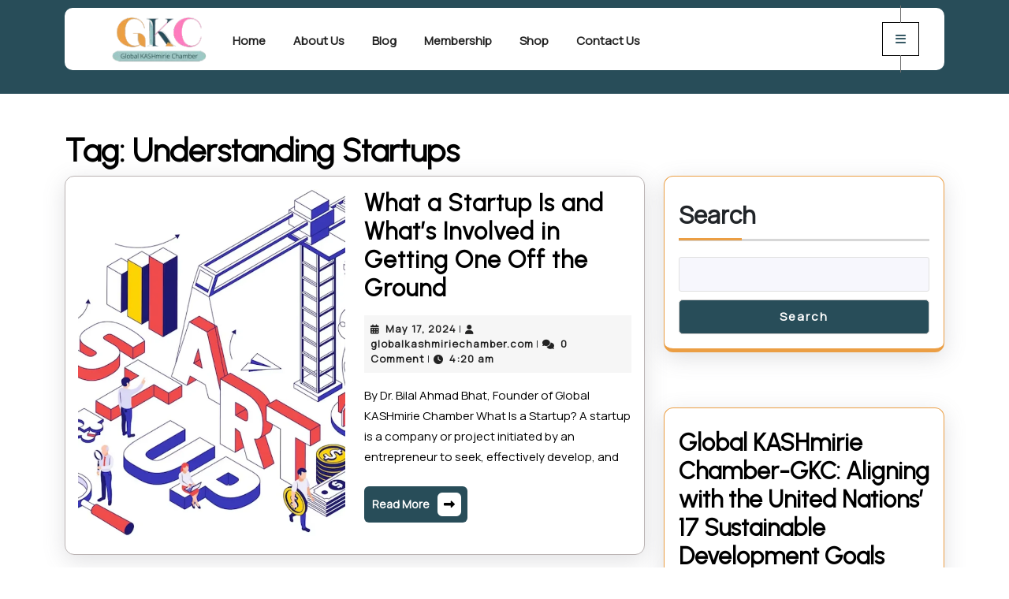

--- FILE ---
content_type: text/html; charset=UTF-8
request_url: https://globalkashmiriechamber.com/tag/understanding-startups/
body_size: 22516
content:
<!DOCTYPE html>

<html lang="en-US">

	<head>
	  	<meta charset="UTF-8">
	  	<meta name="viewport" content="width=device-width">
	  	<meta name='robots' content='index, follow, max-image-preview:large, max-snippet:-1, max-video-preview:-1' />

	<!-- This site is optimized with the Yoast SEO plugin v23.0 - https://yoast.com/wordpress/plugins/seo/ -->
	<title>Understanding Startups Archives - globalkashmiriechamber.com</title>
	<link rel="canonical" href="https://globalkashmiriechamber.com/tag/understanding-startups/" />
	<meta property="og:locale" content="en_US" />
	<meta property="og:type" content="article" />
	<meta property="og:title" content="Understanding Startups Archives - globalkashmiriechamber.com" />
	<meta property="og:url" content="https://globalkashmiriechamber.com/tag/understanding-startups/" />
	<meta property="og:site_name" content="globalkashmiriechamber.com" />
	<meta name="twitter:card" content="summary_large_image" />
	<script type="application/ld+json" class="yoast-schema-graph">{"@context":"https://schema.org","@graph":[{"@type":"CollectionPage","@id":"https://globalkashmiriechamber.com/tag/understanding-startups/","url":"https://globalkashmiriechamber.com/tag/understanding-startups/","name":"Understanding Startups Archives - globalkashmiriechamber.com","isPartOf":{"@id":"https://globalkashmiriechamber.com/#website"},"primaryImageOfPage":{"@id":"https://globalkashmiriechamber.com/tag/understanding-startups/#primaryimage"},"image":{"@id":"https://globalkashmiriechamber.com/tag/understanding-startups/#primaryimage"},"thumbnailUrl":"https://globalkashmiriechamber.com/wp-content/uploads/2024/05/What-a-Startup-Is-and-Whats-Involved-in-Getting-One-Off-the-Ground.png","breadcrumb":{"@id":"https://globalkashmiriechamber.com/tag/understanding-startups/#breadcrumb"},"inLanguage":"en-US"},{"@type":"ImageObject","inLanguage":"en-US","@id":"https://globalkashmiriechamber.com/tag/understanding-startups/#primaryimage","url":"https://globalkashmiriechamber.com/wp-content/uploads/2024/05/What-a-Startup-Is-and-Whats-Involved-in-Getting-One-Off-the-Ground.png","contentUrl":"https://globalkashmiriechamber.com/wp-content/uploads/2024/05/What-a-Startup-Is-and-Whats-Involved-in-Getting-One-Off-the-Ground.png","width":1250,"height":845,"caption":"What a Startup Is and What's Involved in Getting One Off the Ground"},{"@type":"BreadcrumbList","@id":"https://globalkashmiriechamber.com/tag/understanding-startups/#breadcrumb","itemListElement":[{"@type":"ListItem","position":1,"name":"Home","item":"https://globalkashmiriechamber.com/"},{"@type":"ListItem","position":2,"name":"Understanding Startups"}]},{"@type":"WebSite","@id":"https://globalkashmiriechamber.com/#website","url":"https://globalkashmiriechamber.com/","name":"globalkashmiriechamber.com","description":"","publisher":{"@id":"https://globalkashmiriechamber.com/#organization"},"potentialAction":[{"@type":"SearchAction","target":{"@type":"EntryPoint","urlTemplate":"https://globalkashmiriechamber.com/?s={search_term_string}"},"query-input":"required name=search_term_string"}],"inLanguage":"en-US"},{"@type":"Organization","@id":"https://globalkashmiriechamber.com/#organization","name":"globalkashmiriechamber.com","url":"https://globalkashmiriechamber.com/","logo":{"@type":"ImageObject","inLanguage":"en-US","@id":"https://globalkashmiriechamber.com/#/schema/logo/image/","url":"https://globalkashmiriechamber.com/wp-content/uploads/2024/05/GKC-Global-Kashmiri-Chamber.png","contentUrl":"https://globalkashmiriechamber.com/wp-content/uploads/2024/05/GKC-Global-Kashmiri-Chamber.png","width":229,"height":65,"caption":"globalkashmiriechamber.com"},"image":{"@id":"https://globalkashmiriechamber.com/#/schema/logo/image/"}}]}</script>
	<!-- / Yoast SEO plugin. -->


<link rel='dns-prefetch' href='//static.addtoany.com' />
<link rel='dns-prefetch' href='//fonts.googleapis.com' />
<link rel="alternate" type="application/rss+xml" title="globalkashmiriechamber.com &raquo; Feed" href="https://globalkashmiriechamber.com/feed/" />
<link rel="alternate" type="application/rss+xml" title="globalkashmiriechamber.com &raquo; Comments Feed" href="https://globalkashmiriechamber.com/comments/feed/" />
<link rel="alternate" type="application/rss+xml" title="globalkashmiriechamber.com &raquo; Understanding Startups Tag Feed" href="https://globalkashmiriechamber.com/tag/understanding-startups/feed/" />
<script type="text/javascript">
/* <![CDATA[ */
window._wpemojiSettings = {"baseUrl":"https:\/\/s.w.org\/images\/core\/emoji\/15.0.3\/72x72\/","ext":".png","svgUrl":"https:\/\/s.w.org\/images\/core\/emoji\/15.0.3\/svg\/","svgExt":".svg","source":{"concatemoji":"https:\/\/globalkashmiriechamber.com\/wp-includes\/js\/wp-emoji-release.min.js?ver=db24a7856f30b868c75ab3506f1bf00a"}};
/*! This file is auto-generated */
!function(i,n){var o,s,e;function c(e){try{var t={supportTests:e,timestamp:(new Date).valueOf()};sessionStorage.setItem(o,JSON.stringify(t))}catch(e){}}function p(e,t,n){e.clearRect(0,0,e.canvas.width,e.canvas.height),e.fillText(t,0,0);var t=new Uint32Array(e.getImageData(0,0,e.canvas.width,e.canvas.height).data),r=(e.clearRect(0,0,e.canvas.width,e.canvas.height),e.fillText(n,0,0),new Uint32Array(e.getImageData(0,0,e.canvas.width,e.canvas.height).data));return t.every(function(e,t){return e===r[t]})}function u(e,t,n){switch(t){case"flag":return n(e,"\ud83c\udff3\ufe0f\u200d\u26a7\ufe0f","\ud83c\udff3\ufe0f\u200b\u26a7\ufe0f")?!1:!n(e,"\ud83c\uddfa\ud83c\uddf3","\ud83c\uddfa\u200b\ud83c\uddf3")&&!n(e,"\ud83c\udff4\udb40\udc67\udb40\udc62\udb40\udc65\udb40\udc6e\udb40\udc67\udb40\udc7f","\ud83c\udff4\u200b\udb40\udc67\u200b\udb40\udc62\u200b\udb40\udc65\u200b\udb40\udc6e\u200b\udb40\udc67\u200b\udb40\udc7f");case"emoji":return!n(e,"\ud83d\udc26\u200d\u2b1b","\ud83d\udc26\u200b\u2b1b")}return!1}function f(e,t,n){var r="undefined"!=typeof WorkerGlobalScope&&self instanceof WorkerGlobalScope?new OffscreenCanvas(300,150):i.createElement("canvas"),a=r.getContext("2d",{willReadFrequently:!0}),o=(a.textBaseline="top",a.font="600 32px Arial",{});return e.forEach(function(e){o[e]=t(a,e,n)}),o}function t(e){var t=i.createElement("script");t.src=e,t.defer=!0,i.head.appendChild(t)}"undefined"!=typeof Promise&&(o="wpEmojiSettingsSupports",s=["flag","emoji"],n.supports={everything:!0,everythingExceptFlag:!0},e=new Promise(function(e){i.addEventListener("DOMContentLoaded",e,{once:!0})}),new Promise(function(t){var n=function(){try{var e=JSON.parse(sessionStorage.getItem(o));if("object"==typeof e&&"number"==typeof e.timestamp&&(new Date).valueOf()<e.timestamp+604800&&"object"==typeof e.supportTests)return e.supportTests}catch(e){}return null}();if(!n){if("undefined"!=typeof Worker&&"undefined"!=typeof OffscreenCanvas&&"undefined"!=typeof URL&&URL.createObjectURL&&"undefined"!=typeof Blob)try{var e="postMessage("+f.toString()+"("+[JSON.stringify(s),u.toString(),p.toString()].join(",")+"));",r=new Blob([e],{type:"text/javascript"}),a=new Worker(URL.createObjectURL(r),{name:"wpTestEmojiSupports"});return void(a.onmessage=function(e){c(n=e.data),a.terminate(),t(n)})}catch(e){}c(n=f(s,u,p))}t(n)}).then(function(e){for(var t in e)n.supports[t]=e[t],n.supports.everything=n.supports.everything&&n.supports[t],"flag"!==t&&(n.supports.everythingExceptFlag=n.supports.everythingExceptFlag&&n.supports[t]);n.supports.everythingExceptFlag=n.supports.everythingExceptFlag&&!n.supports.flag,n.DOMReady=!1,n.readyCallback=function(){n.DOMReady=!0}}).then(function(){return e}).then(function(){var e;n.supports.everything||(n.readyCallback(),(e=n.source||{}).concatemoji?t(e.concatemoji):e.wpemoji&&e.twemoji&&(t(e.twemoji),t(e.wpemoji)))}))}((window,document),window._wpemojiSettings);
/* ]]> */
</script>
<style id='wp-emoji-styles-inline-css' type='text/css'>

	img.wp-smiley, img.emoji {
		display: inline !important;
		border: none !important;
		box-shadow: none !important;
		height: 1em !important;
		width: 1em !important;
		margin: 0 0.07em !important;
		vertical-align: -0.1em !important;
		background: none !important;
		padding: 0 !important;
	}
</style>
<link rel='stylesheet' id='wp-block-library-css' href='https://globalkashmiriechamber.com/wp-includes/css/dist/block-library/style.min.css?ver=db24a7856f30b868c75ab3506f1bf00a' type='text/css' media='all' />
<style id='wp-block-library-theme-inline-css' type='text/css'>
.wp-block-audio figcaption{color:#555;font-size:13px;text-align:center}.is-dark-theme .wp-block-audio figcaption{color:#ffffffa6}.wp-block-audio{margin:0 0 1em}.wp-block-code{border:1px solid #ccc;border-radius:4px;font-family:Menlo,Consolas,monaco,monospace;padding:.8em 1em}.wp-block-embed figcaption{color:#555;font-size:13px;text-align:center}.is-dark-theme .wp-block-embed figcaption{color:#ffffffa6}.wp-block-embed{margin:0 0 1em}.blocks-gallery-caption{color:#555;font-size:13px;text-align:center}.is-dark-theme .blocks-gallery-caption{color:#ffffffa6}.wp-block-image figcaption{color:#555;font-size:13px;text-align:center}.is-dark-theme .wp-block-image figcaption{color:#ffffffa6}.wp-block-image{margin:0 0 1em}.wp-block-pullquote{border-bottom:4px solid;border-top:4px solid;color:currentColor;margin-bottom:1.75em}.wp-block-pullquote cite,.wp-block-pullquote footer,.wp-block-pullquote__citation{color:currentColor;font-size:.8125em;font-style:normal;text-transform:uppercase}.wp-block-quote{border-left:.25em solid;margin:0 0 1.75em;padding-left:1em}.wp-block-quote cite,.wp-block-quote footer{color:currentColor;font-size:.8125em;font-style:normal;position:relative}.wp-block-quote.has-text-align-right{border-left:none;border-right:.25em solid;padding-left:0;padding-right:1em}.wp-block-quote.has-text-align-center{border:none;padding-left:0}.wp-block-quote.is-large,.wp-block-quote.is-style-large,.wp-block-quote.is-style-plain{border:none}.wp-block-search .wp-block-search__label{font-weight:700}.wp-block-search__button{border:1px solid #ccc;padding:.375em .625em}:where(.wp-block-group.has-background){padding:1.25em 2.375em}.wp-block-separator.has-css-opacity{opacity:.4}.wp-block-separator{border:none;border-bottom:2px solid;margin-left:auto;margin-right:auto}.wp-block-separator.has-alpha-channel-opacity{opacity:1}.wp-block-separator:not(.is-style-wide):not(.is-style-dots){width:100px}.wp-block-separator.has-background:not(.is-style-dots){border-bottom:none;height:1px}.wp-block-separator.has-background:not(.is-style-wide):not(.is-style-dots){height:2px}.wp-block-table{margin:0 0 1em}.wp-block-table td,.wp-block-table th{word-break:normal}.wp-block-table figcaption{color:#555;font-size:13px;text-align:center}.is-dark-theme .wp-block-table figcaption{color:#ffffffa6}.wp-block-video figcaption{color:#555;font-size:13px;text-align:center}.is-dark-theme .wp-block-video figcaption{color:#ffffffa6}.wp-block-video{margin:0 0 1em}.wp-block-template-part.has-background{margin-bottom:0;margin-top:0;padding:1.25em 2.375em}
</style>
<style id='classic-theme-styles-inline-css' type='text/css'>
/*! This file is auto-generated */
.wp-block-button__link{color:#fff;background-color:#32373c;border-radius:9999px;box-shadow:none;text-decoration:none;padding:calc(.667em + 2px) calc(1.333em + 2px);font-size:1.125em}.wp-block-file__button{background:#32373c;color:#fff;text-decoration:none}
</style>
<style id='global-styles-inline-css' type='text/css'>
body{--wp--preset--color--black: #000000;--wp--preset--color--cyan-bluish-gray: #abb8c3;--wp--preset--color--white: #ffffff;--wp--preset--color--pale-pink: #f78da7;--wp--preset--color--vivid-red: #cf2e2e;--wp--preset--color--luminous-vivid-orange: #ff6900;--wp--preset--color--luminous-vivid-amber: #fcb900;--wp--preset--color--light-green-cyan: #7bdcb5;--wp--preset--color--vivid-green-cyan: #00d084;--wp--preset--color--pale-cyan-blue: #8ed1fc;--wp--preset--color--vivid-cyan-blue: #0693e3;--wp--preset--color--vivid-purple: #9b51e0;--wp--preset--gradient--vivid-cyan-blue-to-vivid-purple: linear-gradient(135deg,rgba(6,147,227,1) 0%,rgb(155,81,224) 100%);--wp--preset--gradient--light-green-cyan-to-vivid-green-cyan: linear-gradient(135deg,rgb(122,220,180) 0%,rgb(0,208,130) 100%);--wp--preset--gradient--luminous-vivid-amber-to-luminous-vivid-orange: linear-gradient(135deg,rgba(252,185,0,1) 0%,rgba(255,105,0,1) 100%);--wp--preset--gradient--luminous-vivid-orange-to-vivid-red: linear-gradient(135deg,rgba(255,105,0,1) 0%,rgb(207,46,46) 100%);--wp--preset--gradient--very-light-gray-to-cyan-bluish-gray: linear-gradient(135deg,rgb(238,238,238) 0%,rgb(169,184,195) 100%);--wp--preset--gradient--cool-to-warm-spectrum: linear-gradient(135deg,rgb(74,234,220) 0%,rgb(151,120,209) 20%,rgb(207,42,186) 40%,rgb(238,44,130) 60%,rgb(251,105,98) 80%,rgb(254,248,76) 100%);--wp--preset--gradient--blush-light-purple: linear-gradient(135deg,rgb(255,206,236) 0%,rgb(152,150,240) 100%);--wp--preset--gradient--blush-bordeaux: linear-gradient(135deg,rgb(254,205,165) 0%,rgb(254,45,45) 50%,rgb(107,0,62) 100%);--wp--preset--gradient--luminous-dusk: linear-gradient(135deg,rgb(255,203,112) 0%,rgb(199,81,192) 50%,rgb(65,88,208) 100%);--wp--preset--gradient--pale-ocean: linear-gradient(135deg,rgb(255,245,203) 0%,rgb(182,227,212) 50%,rgb(51,167,181) 100%);--wp--preset--gradient--electric-grass: linear-gradient(135deg,rgb(202,248,128) 0%,rgb(113,206,126) 100%);--wp--preset--gradient--midnight: linear-gradient(135deg,rgb(2,3,129) 0%,rgb(40,116,252) 100%);--wp--preset--font-size--small: 13px;--wp--preset--font-size--medium: 20px;--wp--preset--font-size--large: 36px;--wp--preset--font-size--x-large: 42px;--wp--preset--font-family--inter: "Inter", sans-serif;--wp--preset--font-family--cardo: Cardo;--wp--preset--spacing--20: 0.44rem;--wp--preset--spacing--30: 0.67rem;--wp--preset--spacing--40: 1rem;--wp--preset--spacing--50: 1.5rem;--wp--preset--spacing--60: 2.25rem;--wp--preset--spacing--70: 3.38rem;--wp--preset--spacing--80: 5.06rem;--wp--preset--shadow--natural: 6px 6px 9px rgba(0, 0, 0, 0.2);--wp--preset--shadow--deep: 12px 12px 50px rgba(0, 0, 0, 0.4);--wp--preset--shadow--sharp: 6px 6px 0px rgba(0, 0, 0, 0.2);--wp--preset--shadow--outlined: 6px 6px 0px -3px rgba(255, 255, 255, 1), 6px 6px rgba(0, 0, 0, 1);--wp--preset--shadow--crisp: 6px 6px 0px rgba(0, 0, 0, 1);}:where(.is-layout-flex){gap: 0.5em;}:where(.is-layout-grid){gap: 0.5em;}body .is-layout-flex{display: flex;}body .is-layout-flex{flex-wrap: wrap;align-items: center;}body .is-layout-flex > *{margin: 0;}body .is-layout-grid{display: grid;}body .is-layout-grid > *{margin: 0;}:where(.wp-block-columns.is-layout-flex){gap: 2em;}:where(.wp-block-columns.is-layout-grid){gap: 2em;}:where(.wp-block-post-template.is-layout-flex){gap: 1.25em;}:where(.wp-block-post-template.is-layout-grid){gap: 1.25em;}.has-black-color{color: var(--wp--preset--color--black) !important;}.has-cyan-bluish-gray-color{color: var(--wp--preset--color--cyan-bluish-gray) !important;}.has-white-color{color: var(--wp--preset--color--white) !important;}.has-pale-pink-color{color: var(--wp--preset--color--pale-pink) !important;}.has-vivid-red-color{color: var(--wp--preset--color--vivid-red) !important;}.has-luminous-vivid-orange-color{color: var(--wp--preset--color--luminous-vivid-orange) !important;}.has-luminous-vivid-amber-color{color: var(--wp--preset--color--luminous-vivid-amber) !important;}.has-light-green-cyan-color{color: var(--wp--preset--color--light-green-cyan) !important;}.has-vivid-green-cyan-color{color: var(--wp--preset--color--vivid-green-cyan) !important;}.has-pale-cyan-blue-color{color: var(--wp--preset--color--pale-cyan-blue) !important;}.has-vivid-cyan-blue-color{color: var(--wp--preset--color--vivid-cyan-blue) !important;}.has-vivid-purple-color{color: var(--wp--preset--color--vivid-purple) !important;}.has-black-background-color{background-color: var(--wp--preset--color--black) !important;}.has-cyan-bluish-gray-background-color{background-color: var(--wp--preset--color--cyan-bluish-gray) !important;}.has-white-background-color{background-color: var(--wp--preset--color--white) !important;}.has-pale-pink-background-color{background-color: var(--wp--preset--color--pale-pink) !important;}.has-vivid-red-background-color{background-color: var(--wp--preset--color--vivid-red) !important;}.has-luminous-vivid-orange-background-color{background-color: var(--wp--preset--color--luminous-vivid-orange) !important;}.has-luminous-vivid-amber-background-color{background-color: var(--wp--preset--color--luminous-vivid-amber) !important;}.has-light-green-cyan-background-color{background-color: var(--wp--preset--color--light-green-cyan) !important;}.has-vivid-green-cyan-background-color{background-color: var(--wp--preset--color--vivid-green-cyan) !important;}.has-pale-cyan-blue-background-color{background-color: var(--wp--preset--color--pale-cyan-blue) !important;}.has-vivid-cyan-blue-background-color{background-color: var(--wp--preset--color--vivid-cyan-blue) !important;}.has-vivid-purple-background-color{background-color: var(--wp--preset--color--vivid-purple) !important;}.has-black-border-color{border-color: var(--wp--preset--color--black) !important;}.has-cyan-bluish-gray-border-color{border-color: var(--wp--preset--color--cyan-bluish-gray) !important;}.has-white-border-color{border-color: var(--wp--preset--color--white) !important;}.has-pale-pink-border-color{border-color: var(--wp--preset--color--pale-pink) !important;}.has-vivid-red-border-color{border-color: var(--wp--preset--color--vivid-red) !important;}.has-luminous-vivid-orange-border-color{border-color: var(--wp--preset--color--luminous-vivid-orange) !important;}.has-luminous-vivid-amber-border-color{border-color: var(--wp--preset--color--luminous-vivid-amber) !important;}.has-light-green-cyan-border-color{border-color: var(--wp--preset--color--light-green-cyan) !important;}.has-vivid-green-cyan-border-color{border-color: var(--wp--preset--color--vivid-green-cyan) !important;}.has-pale-cyan-blue-border-color{border-color: var(--wp--preset--color--pale-cyan-blue) !important;}.has-vivid-cyan-blue-border-color{border-color: var(--wp--preset--color--vivid-cyan-blue) !important;}.has-vivid-purple-border-color{border-color: var(--wp--preset--color--vivid-purple) !important;}.has-vivid-cyan-blue-to-vivid-purple-gradient-background{background: var(--wp--preset--gradient--vivid-cyan-blue-to-vivid-purple) !important;}.has-light-green-cyan-to-vivid-green-cyan-gradient-background{background: var(--wp--preset--gradient--light-green-cyan-to-vivid-green-cyan) !important;}.has-luminous-vivid-amber-to-luminous-vivid-orange-gradient-background{background: var(--wp--preset--gradient--luminous-vivid-amber-to-luminous-vivid-orange) !important;}.has-luminous-vivid-orange-to-vivid-red-gradient-background{background: var(--wp--preset--gradient--luminous-vivid-orange-to-vivid-red) !important;}.has-very-light-gray-to-cyan-bluish-gray-gradient-background{background: var(--wp--preset--gradient--very-light-gray-to-cyan-bluish-gray) !important;}.has-cool-to-warm-spectrum-gradient-background{background: var(--wp--preset--gradient--cool-to-warm-spectrum) !important;}.has-blush-light-purple-gradient-background{background: var(--wp--preset--gradient--blush-light-purple) !important;}.has-blush-bordeaux-gradient-background{background: var(--wp--preset--gradient--blush-bordeaux) !important;}.has-luminous-dusk-gradient-background{background: var(--wp--preset--gradient--luminous-dusk) !important;}.has-pale-ocean-gradient-background{background: var(--wp--preset--gradient--pale-ocean) !important;}.has-electric-grass-gradient-background{background: var(--wp--preset--gradient--electric-grass) !important;}.has-midnight-gradient-background{background: var(--wp--preset--gradient--midnight) !important;}.has-small-font-size{font-size: var(--wp--preset--font-size--small) !important;}.has-medium-font-size{font-size: var(--wp--preset--font-size--medium) !important;}.has-large-font-size{font-size: var(--wp--preset--font-size--large) !important;}.has-x-large-font-size{font-size: var(--wp--preset--font-size--x-large) !important;}
.wp-block-navigation a:where(:not(.wp-element-button)){color: inherit;}
:where(.wp-block-post-template.is-layout-flex){gap: 1.25em;}:where(.wp-block-post-template.is-layout-grid){gap: 1.25em;}
:where(.wp-block-columns.is-layout-flex){gap: 2em;}:where(.wp-block-columns.is-layout-grid){gap: 2em;}
.wp-block-pullquote{font-size: 1.5em;line-height: 1.6;}
</style>
<link rel='stylesheet' id='contact-form-7-css' href='https://globalkashmiriechamber.com/wp-content/plugins/contact-form-7/includes/css/styles.css?ver=5.9.6' type='text/css' media='all' />
<link rel='stylesheet' id='walcf7-datepicker-css-css' href='https://globalkashmiriechamber.com/wp-content/plugins/date-time-picker-for-contact-form-7/assets/css/jquery.datetimepicker.min.css?ver=1.0.0' type='text/css' media='all' />
<link rel='stylesheet' id='woocommerce-layout-css' href='https://globalkashmiriechamber.com/wp-content/plugins/woocommerce/assets/css/woocommerce-layout.css?ver=9.4.4' type='text/css' media='all' />
<style id='woocommerce-layout-inline-css' type='text/css'>

	.infinite-scroll .woocommerce-pagination {
		display: none;
	}
</style>
<link rel='stylesheet' id='woocommerce-smallscreen-css' href='https://globalkashmiriechamber.com/wp-content/plugins/woocommerce/assets/css/woocommerce-smallscreen.css?ver=9.4.4' type='text/css' media='only screen and (max-width: 768px)' />
<link rel='stylesheet' id='woocommerce-general-css' href='https://globalkashmiriechamber.com/wp-content/plugins/woocommerce/assets/css/woocommerce.css?ver=9.4.4' type='text/css' media='all' />
<style id='woocommerce-inline-inline-css' type='text/css'>
.woocommerce form .form-row .required { visibility: visible; }
</style>
<link rel='stylesheet' id='vw-business-consulting-font-css' href='//fonts.googleapis.com/css?family=ABeeZee%3Aital%400%3B1%7CAbril+Fatfac%7CAcme%7CAllura%7CAmatic+SC%3Awght%40400%3B700%7CAnton%7CArchitects+Daughter%7CArchivo%3Aital%2Cwght%400%2C100%3B0%2C200%3B0%2C300%3B0%2C400%3B0%2C500%3B0%2C600%3B0%2C700%3B0%2C800%3B0%2C900%3B1%2C100%3B1%2C200%3B1%2C300%3B1%2C400%3B1%2C500%3B1%2C600%3B1%2C700%3B1%2C800%3B1%2C900%7CArimo%3Aital%2Cwght%400%2C400%3B0%2C500%3B0%2C600%3B0%2C700%3B1%2C400%3B1%2C500%3B1%2C600%3B1%2C700%7CArsenal%3Aital%2Cwght%400%2C400%3B0%2C700%3B1%2C400%3B1%2C700%7CArvo%3Aital%2Cwght%400%2C400%3B0%2C700%3B1%2C400%3B1%2C700%7CAlegreya%3Aital%2Cwght%400%2C400%3B0%2C500%3B0%2C600%3B0%2C700%3B0%2C800%3B0%2C900%3B1%2C400%3B1%2C500%3B1%2C600%3B1%2C700%3B1%2C800%3B1%2C900%7CAsap%3Aital%2Cwght%400%2C100%3B0%2C200%3B0%2C300%3B0%2C400%3B0%2C500%3B0%2C600%3B0%2C700%3B0%2C800%3B0%2C900%3B1%2C100%3B1%2C200%3B1%2C300%3B1%2C400%3B1%2C500%3B1%2C600%3B1%2C700%3B1%2C800%3B1%2C900%7CAssistant%3Awght%40200%3B300%3B400%3B500%3B600%3B700%3B800%7CAlfa+Slab+One%7CAveria+Serif+Libre%3Aital%2Cwght%400%2C300%3B0%2C400%3B0%2C700%3B1%2C300%3B1%2C400%3B1%2C700%7CBangers%7CBoogaloo%7CBad+Script%7CBarlow%3Aital%2Cwght%400%2C100%3B0%2C200%3B0%2C300%3B0%2C400%3B0%2C500%3B0%2C600%3B0%2C700%3B0%2C800%3B0%2C900%3B1%2C100%3B1%2C200%3B1%2C300%3B1%2C400%3B1%2C500%3B1%2C600%3B1%2C700%3B1%2C800%3B1%2C900%7CBarlow+Condensed%3Aital%2Cwght%400%2C100%3B0%2C200%3B0%2C300%3B0%2C400%3B0%2C500%3B0%2C600%3B0%2C700%3B0%2C800%3B0%2C900%3B1%2C100%3B1%2C200%3B1%2C300%3B1%2C400%3B1%2C500%3B1%2C600%3B1%2C700%3B1%2C800%3B1%2C900%7CBerkshire+Swash%7CBitter%3Aital%2Cwght%400%2C100%3B0%2C200%3B0%2C300%3B0%2C400%3B0%2C500%3B0%2C600%3B0%2C700%3B0%2C800%3B0%2C900%3B1%2C100%3B1%2C200%3B1%2C300%3B1%2C400%3B1%2C500%3B1%2C600%3B1%2C700%3B1%2C800%3B1%2C900%7CBree+Serif%7CBenchNine%3Awght%40300%3B400%3B700%7CCabin%3Aital%2Cwght%400%2C400%3B0%2C500%3B0%2C600%3B0%2C700%3B1%2C400%3B1%2C500%3B1%2C600%3B1%2C700%7CCardo%3Aital%2Cwght%400%2C400%3B0%2C700%3B1%2C400%7CCourgette%7CCaveat%3Awght%40400%3B500%3B600%3B700%7CCaveat+Brush%7CCherry+Swash%3Awght%40400%3B700%7CCormorant+Garamond%3Aital%2Cwght%400%2C300%3B0%2C400%3B0%2C500%3B0%2C600%3B0%2C700%3B1%2C300%3B1%2C400%3B1%2C500%3B1%2C600%3B1%2C700%7CCrimson+Text%3Aital%2Cwght%400%2C400%3B0%2C600%3B0%2C700%3B1%2C400%3B1%2C600%3B1%2C700%7CCuprum%3Aital%2Cwght%400%2C400%3B0%2C500%3B0%2C600%3B0%2C700%3B1%2C400%3B1%2C500%3B1%2C600%3B1%2C700%7CCookie%7CComing+Soon%7CCharm%3Awght%40400%3B700%7CChewy%7CDays+One%7CDM+Serif+Display%3Aital%400%3B1%7CDosis%3Awght%40200%3B300%3B400%3B500%3B600%3B700%3B800%7CEB+Garamond%3Aital%2Cwght%400%2C400%3B0%2C500%3B0%2C600%3B0%2C700%3B0%2C800%3B1%2C400%3B1%2C500%3B1%2C600%3B1%2C700%3B1%2C800%7CEconomica%3Aital%2Cwght%400%2C400%3B0%2C700%3B1%2C400%3B1%2C700%7CEpilogue%3Aital%2Cwght%400%2C100%3B0%2C200%3B0%2C300%3B0%2C400%3B0%2C500%3B0%2C600%3B0%2C700%3B0%2C800%3B0%2C900%3B1%2C100%3B1%2C200%3B1%2C300%3B1%2C400%3B1%2C500%3B1%2C600%3B1%2C700%3B1%2C800%3B1%2C900%7CExo+2%3Aital%2Cwght%400%2C100%3B0%2C200%3B0%2C300%3B0%2C400%3B0%2C500%3B0%2C600%3B0%2C700%3B0%2C800%3B0%2C900%3B1%2C100%3B1%2C200%3B1%2C300%3B1%2C400%3B1%2C500%3B1%2C600%3B1%2C700%3B1%2C800%3B1%2C900%7CFamiljen+Grotesk%3Aital%2Cwght%400%2C400%3B0%2C500%3B0%2C600%3B0%2C700%3B1%2C400%3B1%2C500%3B1%2C600%3B1%2C700%7CFira+Sans%3Aital%2Cwght%400%2C100%3B0%2C200%3B0%2C300%3B0%2C400%3B0%2C500%3B0%2C600%3B0%2C700%3B0%2C800%3B0%2C900%3B1%2C100%3B1%2C200%3B1%2C300%3B1%2C400%3B1%2C500%3B1%2C600%3B1%2C700%3B1%2C800%3B1%2C900%7CFredoka+One%7CFjalla+One%7CFrancois+One%7CFrank+Ruhl+Libre%3Awght%40300%3B400%3B500%3B700%3B900%7CGabriela%7CGloria+Hallelujah%7CGreat+Vibes%7CHandlee%7CHammersmith+One%7CHeebo%3Awght%40100%3B200%3B300%3B400%3B500%3B600%3B700%3B800%3B900%7CHind%3Awght%40300%3B400%3B500%3B600%3B700%7CInconsolata%3Awght%40200%3B300%3B400%3B500%3B600%3B700%3B800%3B900%7CIndie+Flower%7CIM+Fell+English+SC%7CJulius+Sans+One%7CJomhuria%7CJosefin+Slab%3Aital%2Cwght%400%2C100%3B0%2C200%3B0%2C300%3B0%2C400%3B0%2C500%3B0%2C600%3B0%2C700%3B1%2C100%3B1%2C200%3B1%2C300%3B1%2C400%3B1%2C500%3B1%2C600%3B1%2C700%7CJosefin+Sans%3Aital%2Cwght%400%2C100%3B0%2C200%3B0%2C300%3B0%2C400%3B0%2C500%3B0%2C600%3B0%2C700%3B1%2C100%3B1%2C200%3B1%2C300%3B1%2C400%3B1%2C500%3B1%2C600%3B1%2C700%7CJost%3Aital%2Cwght%400%2C100%3B0%2C200%3B0%2C300%3B0%2C400%3B0%2C500%3B0%2C600%3B0%2C700%3B0%2C800%3B0%2C900%3B1%2C100%3B1%2C200%3B1%2C300%3B1%2C400%3B1%2C500%3B1%2C600%3B1%2C700%3B1%2C800%3B1%2C900%7CKaisei+HarunoUmi%3Awght%40400%3B500%3B700%7CKanit%3Aital%2Cwght%400%2C100%3B0%2C200%3B0%2C300%3B0%2C400%3B0%2C500%3B0%2C600%3B0%2C700%3B0%2C800%3B0%2C900%3B1%2C100%3B1%2C200%3B1%2C300%3B1%2C400%3B1%2C500%3B1%2C600%3B1%2C700%3B1%2C800%3B1%2C900%7CKaushan+Script%7CKrub%3Aital%2Cwght%400%2C200%3B0%2C300%3B0%2C400%3B0%2C500%3B0%2C600%3B0%2C700%3B1%2C200%3B1%2C300%3B1%2C400%3B1%2C500%3B1%2C600%3B1%2C700%7CLato%3Aital%2Cwght%400%2C100%3B0%2C300%3B0%2C400%3B0%2C700%3B0%2C900%3B1%2C100%3B1%2C300%3B1%2C400%3B1%2C700%3B1%2C900%7CLora%3Aital%2Cwght%400%2C400%3B0%2C500%3B0%2C600%3B0%2C700%3B1%2C400%3B1%2C500%3B1%2C600%3B1%2C700%7CLibre+Baskerville%3Aital%2Cwght%400%2C400%3B0%2C700%3B1%2C400%7CLobster%7CLobster+Two%3Aital%2Cwght%400%2C400%3B0%2C700%3B1%2C400%3B1%2C700%7CMerriweather%3Aital%2Cwght%400%2C300%3B0%2C400%3B0%2C700%3B0%2C900%3B1%2C300%3B1%2C400%3B1%2C700%3B1%2C900%7CMonda%3Awght%40400%3B700%7CMontserrat%3Aital%2Cwght%400%2C100%3B0%2C200%3B0%2C300%3B0%2C400%3B0%2C500%3B0%2C600%3B0%2C700%3B0%2C800%3B0%2C900%3B1%2C100%3B1%2C200%3B1%2C300%3B1%2C400%3B1%2C500%3B1%2C600%3B1%2C700%3B1%2C800%3B1%2C900%7CMulish%3Aital%2Cwght%400%2C200%3B0%2C300%3B0%2C400%3B0%2C500%3B0%2C600%3B0%2C700%3B0%2C800%3B0%2C900%3B1%2C200%3B1%2C300%3B1%2C400%3B1%2C500%3B1%2C600%3B1%2C700%3B1%2C800%3B1%2C900%7CMarck+Script%7CMarcellus%7CMerienda+One%7CMonda%3Awght%40400%3B700%7CNoto+Serif%3Aital%2Cwght%400%2C400%3B0%2C700%3B1%2C400%3B1%2C700%7CNunito+Sans%3Aital%2Cwght%400%2C200%3B0%2C300%3B0%2C400%3B0%2C600%3B0%2C700%3B0%2C800%3B0%2C900%3B1%2C200%3B1%2C300%3B1%2C400%3B1%2C600%3B1%2C700%3B1%2C800%3B1%2C900%7COpen+Sans%3Aital%2Cwght%400%2C300%3B0%2C400%3B0%2C500%3B0%2C600%3B0%2C700%3B0%2C800%3B1%2C300%3B1%2C400%3B1%2C500%3B1%2C600%3B1%2C700%3B1%2C800%7COverpass%3Aital%2Cwght%400%2C100%3B0%2C200%3B0%2C300%3B0%2C400%3B0%2C500%3B0%2C600%3B0%2C700%3B0%2C800%3B0%2C900%3B1%2C100%3B1%2C200%3B1%2C300%3B1%2C400%3B1%2C500%3B1%2C600%3B1%2C700%3B1%2C800%3B1%2C900%7COverpass+Mono%3Awght%40300%3B400%3B500%3B600%3B700%7COxygen%3Awght%40300%3B400%3B700%7COswald%3Awght%40200%3B300%3B400%3B500%3B600%3B700%7COrbitron%3Awght%40400%3B500%3B600%3B700%3B800%3B900%7CPatua+One%7CPacifico%7CPadauk%3Awght%40400%3B700%7CPlayball%7CPlayfair+Display%3Aital%2Cwght%400%2C400%3B0%2C500%3B0%2C600%3B0%2C700%3B0%2C800%3B0%2C900%3B1%2C400%3B1%2C500%3B1%2C600%3B1%2C700%3B1%2C800%3B1%2C900%7CPrompt%3Aital%2Cwght%400%2C100%3B0%2C200%3B0%2C300%3B0%2C400%3B0%2C500%3B0%2C600%3B0%2C700%3B0%2C800%3B0%2C900%3B1%2C100%3B1%2C200%3B1%2C300%3B1%2C400%3B1%2C500%3B1%2C600%3B1%2C700%3B1%2C800%3B1%2C900%7CPT+Sans%3Aital%2Cwght%400%2C400%3B0%2C700%3B1%2C400%3B1%2C700%7CPT+Serif%3Aital%2Cwght%400%2C400%3B0%2C700%3B1%2C400%3B1%2C700%7CPhilosopher%3Aital%2Cwght%400%2C400%3B0%2C700%3B1%2C400%3B1%2C700%7CPermanent+Marker%7CPoiret+One%7CPoppins%3Aital%2Cwght%400%2C100%3B0%2C200%3B0%2C300%3B0%2C400%3B0%2C500%3B0%2C600%3B0%2C700%3B0%2C800%3B0%2C900%3B1%2C100%3B1%2C200%3B1%2C300%3B1%2C400%3B1%2C500%3B1%2C600%3B1%2C700%3B1%2C800%3B1%2C900%7CPrata%7CQuicksand%3Awght%40300%3B400%3B500%3B600%3B700%7CQuattrocento+Sans%3Aital%2Cwght%400%2C400%3B0%2C700%3B1%2C400%3B1%2C700%7CRaleway%3Aital%2Cwght%400%2C100%3B0%2C200%3B0%2C300%3B0%2C400%3B0%2C500%3B0%2C600%3B0%2C700%3B0%2C800%3B0%2C900%3B1%2C100%3B1%2C200%3B1%2C300%3B1%2C400%3B1%2C500%3B1%2C600%3B1%2C700%3B1%2C800%3B1%2C900%7CRubik%3Aital%2Cwght%400%2C300%3B0%2C400%3B0%2C500%3B0%2C600%3B0%2C700%3B0%2C800%3B0%2C900%3B1%2C300%3B1%2C400%3B1%2C500%3B1%2C600%3B1%2C700%3B1%2C800%3B1%2C900%7CRoboto+Condensed%3Aital%2Cwght%400%2C300%3B0%2C400%3B0%2C700%3B1%2C300%3B1%2C400%3B1%2C700%7CRokkitt%3Awght%40100%3B200%3B300%3B400%3B500%3B600%3B700%3B800%3B900%7CRopa+Sans%3Aital%400%3B1%7CRusso+One%7CRighteous%7CSaira%3Aital%2Cwght%400%2C100%3B0%2C200%3B0%2C300%3B0%2C400%3B0%2C500%3B0%2C600%3B0%2C700%3B0%2C800%3B0%2C900%3B1%2C100%3B1%2C200%3B1%2C300%3B1%2C400%3B1%2C500%3B1%2C600%3B1%2C700%3B1%2C800%3B1%2C900%7CSatisfy%7CSen%3Awght%40400%3B700%3B800%7CSlabo+13px%7CSlabo+27px%7CSource+Sans+Pro%3Aital%2Cwght%400%2C200%3B0%2C300%3B0%2C400%3B0%2C600%3B0%2C700%3B0%2C900%3B1%2C200%3B1%2C300%3B1%2C400%3B1%2C600%3B1%2C700%3B1%2C900%7CShadows+Into+Light+Two%7CShadows+Into+Light%7CSacramento%7CSail%7CShrikhand%7CLeague+Spartan%3Awght%40100%3B200%3B300%3B400%3B500%3B600%3B700%3B800%3B900%7CStaatliches%7CStylish%7CTangerine%3Awght%40400%3B700%7CTitillium+Web%3Aital%2Cwght%400%2C200%3B0%2C300%3B0%2C400%3B0%2C600%3B0%2C700%3B0%2C900%3B1%2C200%3B1%2C300%3B1%2C400%3B1%2C600%3B1%2C700%7CTrirong%3Aital%2Cwght%400%2C100%3B0%2C200%3B0%2C300%3B0%2C400%3B0%2C500%3B0%2C600%3B0%2C700%3B0%2C800%3B0%2C900%3B1%2C100%3B1%2C200%3B1%2C300%3B1%2C400%3B1%2C500%3B1%2C600%3B1%2C700%3B1%2C800%3B1%2C900%7CUbuntu%3Aital%2Cwght%400%2C300%3B0%2C400%3B0%2C500%3B0%2C700%3B1%2C300%3B1%2C400%3B1%2C500%3B1%2C700%7CUnica+One%7CVT323%7CVarela+Round%7CVampiro+One%7CVollkorn%3Aital%2Cwght%400%2C400%3B0%2C500%3B0%2C600%3B0%2C700%3B0%2C800%3B0%2C900%3B1%2C400%3B1%2C500%3B1%2C600%3B1%2C700%3B1%2C800%3B1%2C900%7CVolkhov%3Aital%2Cwght%400%2C400%3B0%2C700%3B1%2C400%3B1%2C700%7CWork+Sans%3Aital%2Cwght%400%2C100%3B0%2C200%3B0%2C300%3B0%2C400%3B0%2C500%3B0%2C600%3B0%2C700%3B0%2C800%3B0%2C900%3B1%2C100%3B1%2C200%3B1%2C300%3B1%2C400%3B1%2C500%3B1%2C600%3B1%2C700%3B1%2C800%3B1%2C900%7CYanone+Kaffeesatz%3Awght%40200%3B300%3B400%3B500%3B600%3B700%7CYeseva+One%7CZCOOL+XiaoWei%7CLeague+Spartan%3Awght%40100%3B200%3B300%3B400%3B500%3B600%3B700%3B800%3B900%7COutfit%3Awght%40100%3B200%3B300%3B400%3B500%3B600%3B700%3B800%3B900%7CUrbanist%3Aital%2Cwght%400%2C100..900%3B1%2C100..900%7CManrope%3Awght%40200..800&#038;ver=db24a7856f30b868c75ab3506f1bf00a' type='text/css' media='all' />
<link rel='stylesheet' id='bootstrap-style-css' href='https://globalkashmiriechamber.com/wp-content/themes/vw-business-consulting/assets/css/bootstrap.css?ver=db24a7856f30b868c75ab3506f1bf00a' type='text/css' media='all' />
<link rel='stylesheet' id='vw-business-consulting-block-patterns-style-frontend-css' href='https://globalkashmiriechamber.com/wp-content/themes/vw-business-consulting/inc/block-patterns/css/block-frontend.css?ver=db24a7856f30b868c75ab3506f1bf00a' type='text/css' media='all' />
<link rel='stylesheet' id='vw-business-consulting-block-style-css' href='https://globalkashmiriechamber.com/wp-content/themes/vw-business-consulting/assets/css/blocks.css?ver=db24a7856f30b868c75ab3506f1bf00a' type='text/css' media='all' />
<link rel='stylesheet' id='animate-style-css' href='https://globalkashmiriechamber.com/wp-content/themes/vw-business-consulting/assets/css/animate.css?ver=db24a7856f30b868c75ab3506f1bf00a' type='text/css' media='all' />
<link rel='stylesheet' id='vw-business-consulting-basic-style-css' href='https://globalkashmiriechamber.com/wp-content/themes/vw-business-consulting/style.css?ver=db24a7856f30b868c75ab3506f1bf00a' type='text/css' media='all' />
<style id='vw-business-consulting-basic-style-inline-css' type='text/css'>
 #slider .carousel-control-prev-icon i, #slider .carousel-control-next-icon i, .more-btn a, .scrollup i, .copyright-wrapper, .header, .woocommerce #respond input#submit, .woocommerce a.button, .woocommerce button.button, .woocommerce input.button, .woocommerce #respond input#submit.alt, .woocommerce a.button.alt, .woocommerce button.button.alt, .woocommerce input.button.alt, .sidebar h3, .read-btn a, #comments input[type="submit"].submit, .pagination span, .pagination a, .pagination .current, #footer .tagcloud a:hover, a.button, nav.woocommerce-MyAccount-navigation ul li, .woocommerce span.onsale, .tagcloud a:hover, input[type="submit"], .sidebar .tagcloud a:hover, .page-content .read-moresec a.button, .header-fixed, #comments a.comment-reply-link, .sidebar .widget_price_filter .ui-slider .ui-slider-range, .sidebar .widget_price_filter .ui-slider .ui-slider-handle, .sidebar .woocommerce-product-search button, .footer-widgets .widget_price_filter .ui-slider .ui-slider-range, .footer-widgets .widget_price_filter .ui-slider .ui-slider-handle, .footer-widgets .woocommerce-product-search button, .sidebar a.custom_read_more, .footer-widgets a.custom_read_more, .sidebar input[type="submit"], .nav-previous a:hover, .nav-next a:hover, .woocommerce nav.woocommerce-pagination ul li a, #preloader, .footer-widgets .wp-block-search .wp-block-search__button, .sidebar .wp-block-search .wp-block-search__button, .sidebar .wp-block-search .wp-block-search__label,.bradcrumbs a,.bradcrumbs span,.post-categories li a,.pagination .current, span.post-page-numbers.current,.wp-block-tag-cloud a:hover,nav.navigation.posts-navigation .nav-previous a,nav.navigation.posts-navigation .nav-next a,#sidebar h3,#sidebar .tagcloud a:hover,.footer-widgets .wp-block-search .wp-block-search__button, #sidebar .wp-block-search .wp-block-search__button,.page-template-custom-homepage .menu-bar-left, .page-template-ibtana-page-template .menu-bar-left,.page-template-custom-homepage .header .nav, .page-template-ibtana-page-template .header .nav,.sidebar aside h3,.year-text,home-page-header,.page-template-custom-home-page .topbar i.fas.fa-phone.me-2, .topbar i.fas.fa-phone.me-2,.phone i, .envelope i, .topbar-social-icon i,#sidebar .wp-block-search .wp-block-search__button:hover, #comments input[type="submit"]:hover, .woocommerce #respond input#submit:hover, .woocommerce a.button:hover, .woocommerce button.button:hover, .woocommerce input.button:hover, .woocommerce #respond input#submit.alt:hover, .woocommerce a.button.alt:hover, .woocommerce button.button.alt:hover, .woocommerce input.button.alt:hover, .widget_product_search button:hover, .woocommerce button.button:disabled:hover, .woocommerce button.button:disabled[disabled]:hover, .woocommerce a.added_to_cart.wc-forward:hover{background-color: #284d59;}.search-submit,.woocommerce #respond input#submit, .woocommerce a.button, .woocommerce button.button, .woocommerce input.button, .woocommerce #respond input#submit.alt, .woocommerce a.button.alt, .woocommerce button.button.alt, .woocommerce input.button.alt,.home-page-header,#sidebar ul li::before,#footer-2,.wp-block-button__link,.wc-block-grid__product-onsale,.wp-block-woocommerce-cart .wc-block-cart__submit-button, .wc-block-components-checkout-place-order-button, .wc-block-components-totals-coupon__button,.wc-block-components-order-summary-item__quantity{background-color: #284d59!important;}.footer-widgets h3, #sidebar aside a, .sidebar aside a,.metabox, .more-btn a:hover, .read-btn a:hover, .pagination a:hover, .post-navigation a:hover .post-title, .post-navigation a:focus .post-title, .woocommerce-message::before, .textwidget p a , .main-navigation ul.sub-menu a:hover, .footer-widgets li a:hover, .sidebar li a:hover, .post-navigation span.meta-nav:hover, #comments input[type="submit"].submit:hover, .woocommerce #respond input#submit:hover, .woocommerce a.button:hover, .woocommerce button.button:hover, .woocommerce input.button:hover, .woocommerce #respond input#submit.alt:hover, .woocommerce a.button.alt:hover, .woocommerce button.button.alt:hover, .woocommerce input.button.alt:hover, .page-content .read-moresec a.button:hover, .entry-content a, .sidebar .textwidget p a, .textwidget p a, #comments p a, .slider .inner_carousel p a, .footer-widgets .woocommerce-product-search button:hover, .sidebar a.custom_read_more:hover, .single-post .nav-previous a:hover, .single-post .nav-next a:hover, .woocommerce nav.woocommerce-pagination ul li span.current, .woocommerce nav.woocommerce-pagination ul li a:hover, #slider .inner_carousel h1 a:hover, .box-content h4:hover a, .footer-widgets .wp-block-search .wp-block-search__label,.services-box:hover h2 a, .services-box:hover .post-info a, .single-post .post-info:hover a, .grid-post-main-box:hover h2 a, .grid-post-main-box:hover .post-info a,.footer-widgets .wp-block-button.aligncenter, .wp-block-calendar a, .footer-widgets .wp-block-button.aligncenter, .wp-block-calendar a:hover,#sidebar li a:hover,.post-main-box:hover h2 a, .post-main-box:hover .post-info span a, .single-post .post-info:hover a, .middle-bar h6, .grid-post-main-box:hover h2 a, .grid-post-main-box:hover .post-info span a, #content-vw ol li a,.main-navigation ul ul li a:hover, .main-navigation li a:focus, .main-navigation ul ul a:focus, .main-navigation ul ul a:hover,.post-main-box:hover h3 a, #sidebar ul li a:hover, #footer li a:hover, .post-navigation a:hover .post-title, .post-navigation a:focus .post-title, .post-navigation a:hover, .post-navigation a:focus, .woocommerce-MyAccount-content a{color: #284d59;}.woocommerce #respond input#submit:hover, .woocommerce a.button:hover, .woocommerce button.button:hover, .woocommerce input.button:hover, .woocommerce #respond input#submit.alt:hover, .woocommerce a.button.alt:hover, .woocommerce button.button.alt:hover, .woocommerce input.button.alt:hover, .services-box:hover h2 a, .services-box:hover .post-info a, .single-post .post-info:hover a, .top-bar a:hover,#sidebar-pop i,.about-text{color: #284d59!important;}@media screen and (max-width:1000px) {.page-template-custom-homepage .header{
		background-color:#284d59;
		}}.icon-count i,.year-text2 i,.read-more-btn a:hover,.phone i:hover, .envelope i:hover, .topbar-social-icon i:hover, .page-template-custom-home-page .topbar i.fas.fa-phone.me-2:hover, .topbar i.fas.fa-phone.me-2:hover, .pagination span:hover, .pagination a:hover, .post-nav-links span:hover, .post-nav-links a:hover, #comments input[type="submit"]:hover, #comments a.comment-reply-link:hover, .more-btn a:hover, #comments a.comment-reply-link:hover, .pagination a:hover, #footer .tagcloud a:hover, .pro-button a:hover,#sidebar h3:before, #sidebar .widget_block h3:before, #sidebar h2:before, #sidebar label.wp-block-search__label:before{background-color: #eb9e44!important;}.main-navigation .current_page_item a,.form-sec-slider .btn-appointment:hover i, .read-more-btn:hover i,.sticky .post-main-box h2:before,p.site-title a:hover, .logo h1 a:hover,.more-btn a:hover i,.inner_carousel i{color: #eb9e44!important;}.main-navigation .current_page_item a{border-top: 2px solid #eb9e44;}.year-text2,#sidebar .widget{border-color: #eb9e44;}body{max-width: 100%;}#slider{display:none;} @media screen and (max-width:575px) {#slider{display:block;} }@media screen and (max-width:575px) {#sidebar{display:block;} }@media screen and (max-width:575px) {.scrollup i{visibility:visible !important;} }#slider{background-color: 1;}#banner{background: url(https://globalkashmiriechamber.com/wp-content/uploads/2024/05/Global-KASHmirie-Chamber-GKC-Banner-1.png)no-repeat; background-size: cover;}#banner{background-color: #1F4B3F;}#footer{background-attachment: scroll !important; background-position: center !important;}#footer{background-position: center center!important;}#footer h3, #footer .wp-block-search .wp-block-search__label{text-align: left;}#footer .widget{text-align: left;}#footer-2 p{width:100%; text-align:center; float:none;}.page-template-custom-home-page .home-page-header, .home-page-header{background-position: center top!important;}.post-main-box{}.post-main-box .more-btn{letter-spacing: 14;}.post-main-box .more-btn a{font-size: 14;}.post-main-box .more-btn a{text-transform:Capitalize;}.woocommerce ul.products li.product .onsale{left: auto!important; right: 0 !important;}.main-navigation ul a{font-weight: 700;}.main-navigation ul a{text-transform:Capitalize;}.main-navigation ul a{}#footer{}#footer h3, a.rsswidget.rss-widget-title{letter-spacing: 1px;}#footer h3, a.rsswidget.rss-widget-title{font-size: 30px;}#footer h3{text-transform:Capitalize;}#footer h3, a.rsswidget.rss-widget-title{font-weight: 600;}
</style>
<link rel='stylesheet' id='font-awesome-css-css' href='https://globalkashmiriechamber.com/wp-content/themes/vw-business-consulting/assets/css/fontawesome-all.css?ver=db24a7856f30b868c75ab3506f1bf00a' type='text/css' media='all' />
<link rel='stylesheet' id='dashicons-css' href='https://globalkashmiriechamber.com/wp-includes/css/dashicons.min.css?ver=db24a7856f30b868c75ab3506f1bf00a' type='text/css' media='all' />
<link rel='stylesheet' id='addtoany-css' href='https://globalkashmiriechamber.com/wp-content/plugins/add-to-any/addtoany.min.css?ver=1.16' type='text/css' media='all' />
<link rel='stylesheet' id='ekit-widget-styles-css' href='https://globalkashmiriechamber.com/wp-content/plugins/elementskit-lite/widgets/init/assets/css/widget-styles.css?ver=3.5.3' type='text/css' media='all' />
<link rel='stylesheet' id='ekit-responsive-css' href='https://globalkashmiriechamber.com/wp-content/plugins/elementskit-lite/widgets/init/assets/css/responsive.css?ver=3.5.3' type='text/css' media='all' />
<link rel='stylesheet' id='elementor-frontend-css' href='https://globalkashmiriechamber.com/wp-content/plugins/elementor/assets/css/frontend.min.css?ver=3.29.2' type='text/css' media='all' />
<link rel='stylesheet' id='eael-general-css' href='https://globalkashmiriechamber.com/wp-content/plugins/essential-addons-for-elementor-lite/assets/front-end/css/view/general.min.css?ver=6.5.4' type='text/css' media='all' />
<script type="text/javascript" id="addtoany-core-js-before">
/* <![CDATA[ */
window.a2a_config=window.a2a_config||{};a2a_config.callbacks=[];a2a_config.overlays=[];a2a_config.templates={};
/* ]]> */
</script>
<script type="text/javascript" async src="https://static.addtoany.com/menu/page.js" id="addtoany-core-js"></script>
<script type="text/javascript" src="https://globalkashmiriechamber.com/wp-includes/js/jquery/jquery.min.js?ver=3.7.1" id="jquery-core-js"></script>
<script type="text/javascript" src="https://globalkashmiriechamber.com/wp-includes/js/jquery/jquery-migrate.min.js?ver=3.4.1" id="jquery-migrate-js"></script>
<script type="text/javascript" async src="https://globalkashmiriechamber.com/wp-content/plugins/add-to-any/addtoany.min.js?ver=1.1" id="addtoany-jquery-js"></script>
<script type="text/javascript" src="https://globalkashmiriechamber.com/wp-content/plugins/woocommerce/assets/js/jquery-blockui/jquery.blockUI.min.js?ver=2.7.0-wc.9.4.4" id="jquery-blockui-js" defer="defer" data-wp-strategy="defer"></script>
<script type="text/javascript" id="wc-add-to-cart-js-extra">
/* <![CDATA[ */
var wc_add_to_cart_params = {"ajax_url":"\/wp-admin\/admin-ajax.php","wc_ajax_url":"\/?wc-ajax=%%endpoint%%","i18n_view_cart":"View cart","cart_url":"https:\/\/globalkashmiriechamber.com\/cart\/","is_cart":"","cart_redirect_after_add":"no"};
/* ]]> */
</script>
<script type="text/javascript" src="https://globalkashmiriechamber.com/wp-content/plugins/woocommerce/assets/js/frontend/add-to-cart.min.js?ver=9.4.4" id="wc-add-to-cart-js" defer="defer" data-wp-strategy="defer"></script>
<script type="text/javascript" src="https://globalkashmiriechamber.com/wp-content/plugins/woocommerce/assets/js/js-cookie/js.cookie.min.js?ver=2.1.4-wc.9.4.4" id="js-cookie-js" defer="defer" data-wp-strategy="defer"></script>
<script type="text/javascript" id="woocommerce-js-extra">
/* <![CDATA[ */
var woocommerce_params = {"ajax_url":"\/wp-admin\/admin-ajax.php","wc_ajax_url":"\/?wc-ajax=%%endpoint%%"};
/* ]]> */
</script>
<script type="text/javascript" src="https://globalkashmiriechamber.com/wp-content/plugins/woocommerce/assets/js/frontend/woocommerce.min.js?ver=9.4.4" id="woocommerce-js" defer="defer" data-wp-strategy="defer"></script>
<link rel="https://api.w.org/" href="https://globalkashmiriechamber.com/wp-json/" /><link rel="alternate" type="application/json" href="https://globalkashmiriechamber.com/wp-json/wp/v2/tags/227" /><link rel="EditURI" type="application/rsd+xml" title="RSD" href="https://globalkashmiriechamber.com/xmlrpc.php?rsd" />

	<noscript><style>.woocommerce-product-gallery{ opacity: 1 !important; }</style></noscript>
	<meta name="generator" content="Elementor 3.29.2; features: e_font_icon_svg, additional_custom_breakpoints, e_local_google_fonts; settings: css_print_method-external, google_font-enabled, font_display-swap">
			<style>
				.e-con.e-parent:nth-of-type(n+4):not(.e-lazyloaded):not(.e-no-lazyload),
				.e-con.e-parent:nth-of-type(n+4):not(.e-lazyloaded):not(.e-no-lazyload) * {
					background-image: none !important;
				}
				@media screen and (max-height: 1024px) {
					.e-con.e-parent:nth-of-type(n+3):not(.e-lazyloaded):not(.e-no-lazyload),
					.e-con.e-parent:nth-of-type(n+3):not(.e-lazyloaded):not(.e-no-lazyload) * {
						background-image: none !important;
					}
				}
				@media screen and (max-height: 640px) {
					.e-con.e-parent:nth-of-type(n+2):not(.e-lazyloaded):not(.e-no-lazyload),
					.e-con.e-parent:nth-of-type(n+2):not(.e-lazyloaded):not(.e-no-lazyload) * {
						background-image: none !important;
					}
				}
			</style>
			<meta name="generator" content="Powered by Slider Revolution 6.6.12 - responsive, Mobile-Friendly Slider Plugin for WordPress with comfortable drag and drop interface." />
<style id='wp-fonts-local' type='text/css'>
@font-face{font-family:Inter;font-style:normal;font-weight:300 900;font-display:fallback;src:url('https://globalkashmiriechamber.com/wp-content/plugins/woocommerce/assets/fonts/Inter-VariableFont_slnt,wght.woff2') format('woff2');font-stretch:normal;}
@font-face{font-family:Cardo;font-style:normal;font-weight:400;font-display:fallback;src:url('https://globalkashmiriechamber.com/wp-content/plugins/woocommerce/assets/fonts/cardo_normal_400.woff2') format('woff2');}
</style>
					<style id="ive-style-frontend"></style>
					<link rel="icon" href="https://globalkashmiriechamber.com/wp-content/uploads/2024/05/KASHmirie-Favicon-Icon.png" sizes="32x32" />
<link rel="icon" href="https://globalkashmiriechamber.com/wp-content/uploads/2024/05/KASHmirie-Favicon-Icon.png" sizes="192x192" />
<link rel="apple-touch-icon" href="https://globalkashmiriechamber.com/wp-content/uploads/2024/05/KASHmirie-Favicon-Icon.png" />
<meta name="msapplication-TileImage" content="https://globalkashmiriechamber.com/wp-content/uploads/2024/05/KASHmirie-Favicon-Icon.png" />
<script>function setREVStartSize(e){
			//window.requestAnimationFrame(function() {
				window.RSIW = window.RSIW===undefined ? window.innerWidth : window.RSIW;
				window.RSIH = window.RSIH===undefined ? window.innerHeight : window.RSIH;
				try {
					var pw = document.getElementById(e.c).parentNode.offsetWidth,
						newh;
					pw = pw===0 || isNaN(pw) || (e.l=="fullwidth" || e.layout=="fullwidth") ? window.RSIW : pw;
					e.tabw = e.tabw===undefined ? 0 : parseInt(e.tabw);
					e.thumbw = e.thumbw===undefined ? 0 : parseInt(e.thumbw);
					e.tabh = e.tabh===undefined ? 0 : parseInt(e.tabh);
					e.thumbh = e.thumbh===undefined ? 0 : parseInt(e.thumbh);
					e.tabhide = e.tabhide===undefined ? 0 : parseInt(e.tabhide);
					e.thumbhide = e.thumbhide===undefined ? 0 : parseInt(e.thumbhide);
					e.mh = e.mh===undefined || e.mh=="" || e.mh==="auto" ? 0 : parseInt(e.mh,0);
					if(e.layout==="fullscreen" || e.l==="fullscreen")
						newh = Math.max(e.mh,window.RSIH);
					else{
						e.gw = Array.isArray(e.gw) ? e.gw : [e.gw];
						for (var i in e.rl) if (e.gw[i]===undefined || e.gw[i]===0) e.gw[i] = e.gw[i-1];
						e.gh = e.el===undefined || e.el==="" || (Array.isArray(e.el) && e.el.length==0)? e.gh : e.el;
						e.gh = Array.isArray(e.gh) ? e.gh : [e.gh];
						for (var i in e.rl) if (e.gh[i]===undefined || e.gh[i]===0) e.gh[i] = e.gh[i-1];
											
						var nl = new Array(e.rl.length),
							ix = 0,
							sl;
						e.tabw = e.tabhide>=pw ? 0 : e.tabw;
						e.thumbw = e.thumbhide>=pw ? 0 : e.thumbw;
						e.tabh = e.tabhide>=pw ? 0 : e.tabh;
						e.thumbh = e.thumbhide>=pw ? 0 : e.thumbh;
						for (var i in e.rl) nl[i] = e.rl[i]<window.RSIW ? 0 : e.rl[i];
						sl = nl[0];
						for (var i in nl) if (sl>nl[i] && nl[i]>0) { sl = nl[i]; ix=i;}
						var m = pw>(e.gw[ix]+e.tabw+e.thumbw) ? 1 : (pw-(e.tabw+e.thumbw)) / (e.gw[ix]);
						newh =  (e.gh[ix] * m) + (e.tabh + e.thumbh);
					}
					var el = document.getElementById(e.c);
					if (el!==null && el) el.style.height = newh+"px";
					el = document.getElementById(e.c+"_wrapper");
					if (el!==null && el) {
						el.style.height = newh+"px";
						el.style.display = "block";
					}
				} catch(e){
					console.log("Failure at Presize of Slider:" + e)
				}
			//});
		  };</script>
		<style type="text/css" id="wp-custom-css">
			#sidebar .wp-block-search .wp-block-search__button:hover, #comments input[type="submit"]:hover, .woocommerce #respond input#submit:hover, .woocommerce a.button:hover, .woocommerce button.button:hover, .woocommerce input.button:hover, .woocommerce #respond input#submit.alt:hover, .woocommerce a.button.alt:hover, .woocommerce button.button.alt:hover, .woocommerce input.button.alt:hover, .widget_product_search button:hover, .woocommerce button.button:disabled:hover, .woocommerce button.button:disabled[disabled]:hover, .woocommerce a.added_to_cart.wc-forward:hover {
    background: #e99f45 !important;
}
#sidebar .custom-social-icons a:hover, #footer .custom-social-icons a:hover, #footer input[type="submit"]:hover {
    background: #284d59;
    color: #fff;
}
.related-post .post-main-box {    height: 800px;
}
#footer ul li::before {
	background: #000 !important;
}
#footer ul li a {
	color: #000 !important;
}
.textwidget p{
	color:#000 !important;
}
.textwidget p span{
	color:#000 !important;
}
#sidebar .custom-social-icons a, #footer .custom-social-icons a {
    background: #284d59;
}
#sidebar .widget-title{
	background-color:#fff !important;
}
#footer {
    background: #9DC8C7;
}
.elementskit-post-image-card{
	height: 500px;
}
#comments{
	display:none;
}
.wpcf7-form label{
	width:100%;
}
.wpcf7 input[type="file"] {
    border: 1px solid #c8c8c8;
    width: 100%;
    padding: 8px;
}
.wpcf7-submit{
	background-color: #284d59 !important;
	width:100%;
}
.category-poem .entry-content{
	  background-color: #eee;
    border-radius: 10px;
    padding: 20px;
	border-bottom: 5px solid #284D59;
}
.category-poem .related-post{
	display:none;
}
.info-box{
	  background-color: #9DC8C7;
    padding: 10px;
    border-radius: 10px;
}
#footer h3, a.rsswidget.rss-widget-title {
    color: #EB9E44;
}
#banner {
    background-color: #284D59 !important;
}		</style>
			</head>

	<body class="archive tag tag-understanding-startups tag-227 wp-custom-logo wp-embed-responsive theme-vw-business-consulting woocommerce-no-js elementor-default elementor-kit-49">
	
	<header role="banner">
		<a class="screen-reader-text skip-link" href="#maincontent" >Skip to content<span class="screen-reader-text">Skip to content</span></a>
		<div class="home-page-header">
			<!-- Top Header -->
<div class="topbar">
  <div class="container">
    <div class="topbar-sec">
      <div class="row">
        <div class="col-xl-2 col-lg-2 col-md-3 align-self-center text-lg-start text-md-start text-center mb-3 mb-lg-0 mb-md-0">
          <div class="logo">
                          <div class="site-logo">
<style>
.custom-logo {
	height: 59px;
	max-height: 240px;
	max-width: 240px;
	width: 208px;
}
</style><a href="https://globalkashmiriechamber.com/" class="custom-logo-link" rel="home"><img width="229" height="65" src="https://globalkashmiriechamber.com/wp-content/uploads/2024/05/GKC-Global-Kashmiri-Chamber.png" class="custom-logo" alt="globalkashmiriechamber.com" decoding="async" /></a></div>
                                                                                                                                                              </div>
        </div>
        <div class="col-xl-7 col-lg-6 col-md-3 col-3 align-self-center text-lg-start text-md-start text-center">
          <div class="menu-section">
            
<div id="header">
  <div class="toggle-nav mobile-menu text-lg-end text-md-center text-center">
    <button role="tab" onclick="vw_business_consulting_menu_open_nav()" class="responsivetoggle"><i class="fas fa-bars"></i><span class="screen-reader-text">Open Button</span></button>
  </div>
  <div id="mySidenav" class="nav sidenav">
    <nav id="site-navigation" class="main-navigation" role="navigation" aria-label="Top Menu">
      <div class="main-menu clearfix"><ul id="menu-primary-menu" class="main-menu clearfix mobile_nav"><li id="menu-item-34" class="menu-item menu-item-type-post_type menu-item-object-page menu-item-home menu-item-34"><a href="https://globalkashmiriechamber.com/">Home</a></li>
<li id="menu-item-339" class="menu-item menu-item-type-post_type menu-item-object-page menu-item-has-children menu-item-339"><a href="https://globalkashmiriechamber.com/about-us/">About Us</a>
<ul class="sub-menu">
	<li id="menu-item-92" class="menu-item menu-item-type-post_type menu-item-object-page menu-item-92"><a href="https://globalkashmiriechamber.com/core-values/">Core Values</a></li>
	<li id="menu-item-453" class="menu-item menu-item-type-post_type menu-item-object-page menu-item-453"><a href="https://globalkashmiriechamber.com/faq/">FAQ</a></li>
	<li id="menu-item-412" class="menu-item menu-item-type-post_type menu-item-object-page menu-item-412"><a href="https://globalkashmiriechamber.com/career/">Career</a></li>
	<li id="menu-item-342" class="menu-item menu-item-type-post_type menu-item-object-page menu-item-342"><a href="https://globalkashmiriechamber.com/photo-gallery/">Photo Gallery</a></li>
	<li id="menu-item-341" class="menu-item menu-item-type-post_type menu-item-object-page menu-item-341"><a href="https://globalkashmiriechamber.com/video-gallery/">Video Gallery</a></li>
	<li id="menu-item-431" class="menu-item menu-item-type-taxonomy menu-item-object-category menu-item-431"><a href="https://globalkashmiriechamber.com/category/press-release/">Press Release</a></li>
	<li id="menu-item-432" class="menu-item menu-item-type-taxonomy menu-item-object-category menu-item-432"><a href="https://globalkashmiriechamber.com/category/success-story/">Success Story</a></li>
	<li id="menu-item-523" class="menu-item menu-item-type-post_type menu-item-object-page menu-item-523"><a href="https://globalkashmiriechamber.com/testimonials/">Testimonials</a></li>
	<li id="menu-item-528" class="menu-item menu-item-type-taxonomy menu-item-object-category menu-item-528"><a href="https://globalkashmiriechamber.com/category/startups/">Startups</a></li>
	<li id="menu-item-542" class="menu-item menu-item-type-taxonomy menu-item-object-category menu-item-542"><a href="https://globalkashmiriechamber.com/category/interviews/">Interviews</a></li>
	<li id="menu-item-544" class="menu-item menu-item-type-taxonomy menu-item-object-category menu-item-544"><a href="https://globalkashmiriechamber.com/category/business-listing/">Business Listing</a></li>
</ul>
</li>
<li id="menu-item-1073" class="menu-item menu-item-type-taxonomy menu-item-object-category menu-item-has-children menu-item-1073"><a href="https://globalkashmiriechamber.com/category/blog/">Blog</a>
<ul class="sub-menu">
	<li id="menu-item-551" class="menu-item menu-item-type-taxonomy menu-item-object-category menu-item-551"><a href="https://globalkashmiriechamber.com/category/poem/">Poem</a></li>
</ul>
</li>
<li id="menu-item-466" class="menu-item menu-item-type-post_type menu-item-object-page menu-item-466"><a href="https://globalkashmiriechamber.com/membership/">Membership</a></li>
<li id="menu-item-38" class="menu-item menu-item-type-post_type menu-item-object-page menu-item-has-children menu-item-38"><a href="https://globalkashmiriechamber.com/shop/">Shop</a>
<ul class="sub-menu">
	<li id="menu-item-37" class="menu-item menu-item-type-post_type menu-item-object-page menu-item-37"><a href="https://globalkashmiriechamber.com/my-account/">My account</a></li>
</ul>
</li>
<li id="menu-item-243" class="menu-item menu-item-type-post_type menu-item-object-page menu-item-243"><a href="https://globalkashmiriechamber.com/contact-us/">Contact Us</a></li>
</ul></div>      <a href="javascript:void(0)" class="closebtn mobile-menu" onclick="vw_business_consulting_menu_close_nav()"><i class="fas fa-times"></i><span class="screen-reader-text">Close Button</span></a>
    </nav>
  </div>
</div>          </div>
        </div>
        <div class="col-xl-2 col-lg-3 col-md-4 col-6 align-self-center text-lg-end text-md-center text-center">
                                                                                         
        </div>
        <div class="col-xl-1 col-lg-1 col-md-2 col-3 align-self-center text-lg-start text-md-start text-center toggle-btn">
          <a href="#" id="sidebar-pop"><i class="fas fa-bars"></i></a>
        </div>
        <div class="header-sidebar">
          <div class="close-pop"><a href="#maincontent"><i class="fas fa-window-close"></i></a>
          </div>
          <div class="menu-drawer">
            <div class="logo">
                              <div class="site-logo">
<style>
.custom-logo {
	height: 59px;
	max-height: 240px;
	max-width: 240px;
	width: 208px;
}
</style><a href="https://globalkashmiriechamber.com/" class="custom-logo-link" rel="home"><img width="229" height="65" src="https://globalkashmiriechamber.com/wp-content/uploads/2024/05/GKC-Global-Kashmiri-Chamber.png" class="custom-logo" alt="globalkashmiriechamber.com" decoding="async" /></a></div>
                                                                                                                                                                                </div>
                        <div class="row info-ctr">
                          </div>
            <div class="row info-ctr">
                          </div>
            <div class="topbar-social-icon mt-2 mt-lg-0 mt-md-0">
                          </div>
          </div>
        </div>
      </div>
    </div>
  </div>
</div>

		</div>
	</header>

	
<div class="container">
  <main id="maincontent" class="middle-align pt-5" role="main">
    <header>
      <h1 class="page-title mb-2 p-0">Tag: <span>Understanding Startups</span></h1>    </header>
          <div class="row">
        <div id="our-services" class="services col-lg-8 col-md-8">
          

<div id="post-1270" class="inner-service post-1270 post type-post status-publish format-standard has-post-thumbnail hentry category-blog tag-28coe-ecosystem tag-28coe-proud-member tag-advantages-and-disadvantages-of-startups tag-by-the-founder-of-global-kashmirie-chamber tag-dr-bilal-ahmad-bhat tag-dr-bilal-ahmad-bhat-founder-of-global-kashmirie-chamber tag-how-do-you-get-a-startup-business-loan tag-how-do-you-get-a-startup-business-loanwhat-are-the-benefits-of-working-for-a-startup tag-how-do-you-start-a-startup-companyexamples-of-startups tag-how-do-you-value-a-startup-company tag-special-considerations tag-the-bottom-line tag-understanding-startups tag-what-a-startup-is-and-whats-involved-in-getting-one-off-the-ground tag-what-are-the-benefits-of-working-for-a-startup tag-what-is-a-startup">
  <div class="post-main-box p-3 mb-5 wow zoomInUp delay-1000" data-wow-duration="2s">
          <div class="row">
                  <div class="box-image col-lg-6 col-md-6">
            <img fetchpriority="high" width="1250" height="845" src="https://globalkashmiriechamber.com/wp-content/uploads/2024/05/What-a-Startup-Is-and-Whats-Involved-in-Getting-One-Off-the-Ground.png" class="attachment-post-thumbnail size-post-thumbnail wp-post-image" alt="What a Startup Is and What&#039;s Involved in Getting One Off the Ground" decoding="async" srcset="https://globalkashmiriechamber.com/wp-content/uploads/2024/05/What-a-Startup-Is-and-Whats-Involved-in-Getting-One-Off-the-Ground.png 1250w, https://globalkashmiriechamber.com/wp-content/uploads/2024/05/What-a-Startup-Is-and-Whats-Involved-in-Getting-One-Off-the-Ground-300x203.png 300w, https://globalkashmiriechamber.com/wp-content/uploads/2024/05/What-a-Startup-Is-and-Whats-Involved-in-Getting-One-Off-the-Ground-1024x692.png 1024w, https://globalkashmiriechamber.com/wp-content/uploads/2024/05/What-a-Startup-Is-and-Whats-Involved-in-Getting-One-Off-the-Ground-768x519.png 768w, https://globalkashmiriechamber.com/wp-content/uploads/2024/05/What-a-Startup-Is-and-Whats-Involved-in-Getting-One-Off-the-Ground-600x406.png 600w" sizes="(max-width: 1250px) 100vw, 1250px" />          </div>
                <article class="new-text col-lg-6 col-md-6" >
          <h2 class="section-title mt-0 pt-0"><a href="https://globalkashmiriechamber.com/what-a-startup-is-and-whats-involved-in-getting-one-off-the-ground/">What a Startup Is and What&#8217;s Involved in Getting One Off the Ground<span class="screen-reader-text">What a Startup Is and What&#8217;s Involved in Getting One Off the Ground</span></a></h2>
                      <div class="post-info p-2 my-3">
                              <i class="fas fa-calendar-alt me-2"></i><span class="entry-date"><a href="https://globalkashmiriechamber.com/2024/05/17/">May 17, 2024<span class="screen-reader-text">May 17, 2024</span></a></span><span>|</span>
              
                              <i class="fas fa-user me-2"></i><span class="entry-author"><a href="https://globalkashmiriechamber.com/author/admin/">globalkashmiriechamber.com<span class="screen-reader-text">globalkashmiriechamber.com</span></a></span><span>|</span>
              
                              <i class="fa fa-comments me-2" aria-hidden="true"></i><span class="entry-comments">0 Comment</span><span>|</span>
              
                              <i class="fas fa-clock me-2"></i><span class="entry-time">4:20 am</span>
                                        </div>
                    <p class="mb-0">
                                          By Dr. Bilal Ahmad Bhat, Founder of Global KASHmirie Chamber What Is a Startup? A startup is a company or project initiated by an entrepreneur to seek, effectively develop, and                                    </p>
                      <div class="more-btn mt-4 mb-4">
              <a class="p-3" href="https://globalkashmiriechamber.com/what-a-startup-is-and-whats-involved-in-getting-one-off-the-ground/">Read More<span class="screen-reader-text">Read More</span><span class="top-icon"><i class="fas fa-long-arrow-alt-right"></i></span></a>
            </div>
                  </article>
      </div>
      </div>
</div>                      <div class="navigation">
                            <div class="clearfix"></div>
            </div>
                  </div>
        <div class="col-lg-4 col-md-4" id="sidebar">
<div id="sidebar" >    
    <aside id="block-2" class="widget mb-5 p-3 widget_block widget_search"><form role="search" method="get" action="https://globalkashmiriechamber.com/" class="wp-block-search__button-outside wp-block-search__text-button wp-block-search"    ><label class="wp-block-search__label" for="wp-block-search__input-1" >Search</label><div class="wp-block-search__inside-wrapper " ><input class="wp-block-search__input" id="wp-block-search__input-1" placeholder="" value="" type="search" name="s" required /><button aria-label="Search" class="wp-block-search__button wp-element-button" type="submit" >Search</button></div></form></aside><aside id="text-2" class="widget mb-5 p-3 widget_text"><h3 class="widget-title py-2 px-3">Global KASHmirie Chamber-GKC: Aligning with the United Nations’ 17 Sustainable Development Goals</h3>			<div class="textwidget"><p>Global KASHmirie Chamber-GKC is committed to achieving the United Nations’ 17 Sustainable Development Goals through comprehensive planning and implementation strategies.</p>
<p><a href="https://sdgs.un.org/goals" target="_blank" rel="noopener"><img decoding="async" class="alignnone wp-image-107 size-full" src="https://globalkashmiriechamber.com/wp-content/uploads/2024/05/Qayana-17SDG-Partnership-Innitative.webp" alt="" width="1200" height="800" srcset="https://globalkashmiriechamber.com/wp-content/uploads/2024/05/Qayana-17SDG-Partnership-Innitative.webp 1200w, https://globalkashmiriechamber.com/wp-content/uploads/2024/05/Qayana-17SDG-Partnership-Innitative-300x200.webp 300w, https://globalkashmiriechamber.com/wp-content/uploads/2024/05/Qayana-17SDG-Partnership-Innitative-1024x683.webp 1024w, https://globalkashmiriechamber.com/wp-content/uploads/2024/05/Qayana-17SDG-Partnership-Innitative-768x512.webp 768w, https://globalkashmiriechamber.com/wp-content/uploads/2024/05/Qayana-17SDG-Partnership-Innitative-600x400.webp 600w" sizes="(max-width: 1200px) 100vw, 1200px" /></a></p>
</div>
		</aside><aside id="block-3" class="widget mb-5 p-3 widget_block"><div class="wp-block-group"><div class="wp-block-group__inner-container is-layout-flow wp-block-group-is-layout-flow"><h2 class="wp-block-heading">Recent Posts</h2>

<ul class="wp-block-latest-posts__list wp-block-latest-posts"><li><a class="wp-block-latest-posts__post-title" href="https://globalkashmiriechamber.com/motivation-lights-the-spark-discipline-builds-an-unbreakable-legacy-that-time-cannot-erase/">Motivation Lights the Spark. Discipline Builds an Unbreakable Legacy That Time Cannot Erase</a></li>
<li><a class="wp-block-latest-posts__post-title" href="https://globalkashmiriechamber.com/when-boundaries-are-built-into-the-system-why-structural-limits-shape-lives-opportunities-and-our-future/">when boundaries are built into the system: why structural limits shape lives, opportunities, and our future</a></li>
<li><a class="wp-block-latest-posts__post-title" href="https://globalkashmiriechamber.com/the-ultimate-power-play-dominating-linkedin-visibility-in-the-relentless-age-of-ai/">The Ultimate Power Play: Dominating LinkedIn Visibility In The Relentless Age Of AI</a></li>
<li><a class="wp-block-latest-posts__post-title" href="https://globalkashmiriechamber.com/embrace-new-beginnings-unleash-your-potential-this-happy-new-year-2026/">Embrace New Beginnings: Unleash Your Potential This Happy New Year 2026</a></li>
<li><a class="wp-block-latest-posts__post-title" href="https://globalkashmiriechamber.com/the-new-consumer-reality-5-mega-trends-that-will-rewrite-2026-and-leave-unprepared-brands-behind/">The New Consumer Reality: 5 Mega Trends That Will Rewrite 2026 — And Leave Unprepared Brands Behind</a></li>
</ul></div></div></aside></div> </div>
      </div>
        <div class="clearfix"></div>
  </main>
</div>


    <footer role="contentinfo">
                    <aside id="footer" class="copyright-wrapper" role="complementary" aria-label="Footer">
                <div class="container">
                                        <div class="row">
                        <div class="col-md-4 col-sm-4 col-xs-12 footer-block">
                            <aside id="text-3" class="widget py-3 widget_text"><h3 class="widget-title px-0 py-2">About Us</h3>			<div class="textwidget"><p>Global KASHmirie Chamber-GKC serves as a bridge, connecting this beautiful region with Pan India and the rest of the world. Our mission is simple yet profound: to embody the essence of Kashmiriyat and promote economic growth, cultural exchange, and unity.</p>
</div>
		</aside>		<div class="widget">
			<div class="custom-social-icons">	        <a class="custom_facebook fff" href="#"><i class="fab fa-facebook-f"></i><span class="screen-reader-text">Facebook</span></a>	        <a class="custom_twitter" href="#"><i class="fab fa-twitter"></i><span class="screen-reader-text">Twitter</span></a>	        <a class="custom_linkedin" href="#"><i class="fab fa-linkedin-in"></i><span class="screen-reader-text">Linkedin</span></a>	        <a class="custom_pinterest" href="#"><i class="fab fa-pinterest-p"></i><span class="screen-reader-text">Pinterest</span></a>	        	        <a class="custom_instagram" href="#"><i class="fab fa-instagram"></i><span class="screen-reader-text">Instagram</span></a>	        <a class="custom_youtube" href="#"><i class="fab fa-youtube"></i><span class="screen-reader-text">Youtube</span></a>	        </div>		</div>
		                        </div>
                        <div class="col-md-4 col-sm-4 col-xs-12 footer-block">
                            <aside id="nav_menu-2" class="widget py-3 widget_nav_menu"><h3 class="widget-title px-0 py-2">Links</h3><div class="menu-footer-container"><ul id="menu-footer" class="menu"><li id="menu-item-286" class="menu-item menu-item-type-post_type menu-item-object-page menu-item-286"><a href="https://globalkashmiriechamber.com/contact-us/">Contact Us</a></li>
<li id="menu-item-288" class="menu-item menu-item-type-post_type menu-item-object-page menu-item-privacy-policy menu-item-288"><a rel="privacy-policy" href="https://globalkashmiriechamber.com/privacy-policy/">Privacy Policy</a></li>
<li id="menu-item-287" class="menu-item menu-item-type-post_type menu-item-object-page menu-item-287"><a href="https://globalkashmiriechamber.com/terms-and-conditions/">Terms and Conditions</a></li>
</ul></div></aside>                        </div>
                        <div class="col-md-4 col-sm-4 col-xs-12 col-xs-12 footer-block">
                            <aside id="text-4" class="widget py-3 widget_text"><h3 class="widget-title px-0 py-2">Contact Us</h3>			<div class="textwidget"><p><span class="custom_details">Phone Number: </span><span class="custom_desc">+60 16-363 4203</span></p>
<p><span class="custom_details">Email ID: </span><span class="custom_desc">kashmirieofficial@gmail.com</span></p>
<p><span class="custom_details">Address: </span><span class="custom_desc">Srinagar Jammu &amp; Kashmir</span></p>
</div>
		</aside>                        </div>
                        <div class="footer_hide col-xs-12 footer-block">
                                                    </div>
                    </div>
                </div>
            </aside>
                            <div id="footer-2" class="pt-3 pb-3 text-center">
              	<div class="copyright container">
                    <p class="mb-0">Copyright © 2024 <span style="color:#EB9E44;">GKC Global Kashmirie Chamber</span> Designed by <a href="https://www.sibinfotech.us" target="_blank" style="color:#EB9E44;">SIB Infotech</a></p>
                     
                                                                                                                    <a href="#" class="scrollup"><i class="fas fa-long-arrow-alt-up"></i><span class="screen-reader-text">Scroll Up</span></a>
                                                          	</div>
              	<div class="clear"></div>
            </div>
            </footer>
        
		<script>
			window.RS_MODULES = window.RS_MODULES || {};
			window.RS_MODULES.modules = window.RS_MODULES.modules || {};
			window.RS_MODULES.waiting = window.RS_MODULES.waiting || [];
			window.RS_MODULES.defered = true;
			window.RS_MODULES.moduleWaiting = window.RS_MODULES.moduleWaiting || {};
			window.RS_MODULES.type = 'compiled';
		</script>
					<script>
				const lazyloadRunObserver = () => {
					const lazyloadBackgrounds = document.querySelectorAll( `.e-con.e-parent:not(.e-lazyloaded)` );
					const lazyloadBackgroundObserver = new IntersectionObserver( ( entries ) => {
						entries.forEach( ( entry ) => {
							if ( entry.isIntersecting ) {
								let lazyloadBackground = entry.target;
								if( lazyloadBackground ) {
									lazyloadBackground.classList.add( 'e-lazyloaded' );
								}
								lazyloadBackgroundObserver.unobserve( entry.target );
							}
						});
					}, { rootMargin: '200px 0px 200px 0px' } );
					lazyloadBackgrounds.forEach( ( lazyloadBackground ) => {
						lazyloadBackgroundObserver.observe( lazyloadBackground );
					} );
				};
				const events = [
					'DOMContentLoaded',
					'elementor/lazyload/observe',
				];
				events.forEach( ( event ) => {
					document.addEventListener( event, lazyloadRunObserver );
				} );
			</script>
				<script type='text/javascript'>
		(function () {
			var c = document.body.className;
			c = c.replace(/woocommerce-no-js/, 'woocommerce-js');
			document.body.className = c;
		})();
	</script>
	<link rel='stylesheet' id='wc-blocks-style-css' href='https://globalkashmiriechamber.com/wp-content/plugins/woocommerce/assets/client/blocks/wc-blocks.css?ver=wc-9.4.4' type='text/css' media='all' />
<link rel='stylesheet' id='rs-plugin-settings-css' href='https://globalkashmiriechamber.com/wp-content/plugins/revslider/public/assets/css/rs6.css?ver=6.6.12' type='text/css' media='all' />
<style id='rs-plugin-settings-inline-css' type='text/css'>
#rs-demo-id {}
</style>
<script type="text/javascript" src="https://globalkashmiriechamber.com/wp-content/plugins/contact-form-7/includes/swv/js/index.js?ver=5.9.6" id="swv-js"></script>
<script type="text/javascript" id="contact-form-7-js-extra">
/* <![CDATA[ */
var wpcf7 = {"api":{"root":"https:\/\/globalkashmiriechamber.com\/wp-json\/","namespace":"contact-form-7\/v1"}};
/* ]]> */
</script>
<script type="text/javascript" src="https://globalkashmiriechamber.com/wp-content/plugins/contact-form-7/includes/js/index.js?ver=5.9.6" id="contact-form-7-js"></script>
<script type="text/javascript" src="https://globalkashmiriechamber.com/wp-content/plugins/date-time-picker-for-contact-form-7/assets/js/jquery.datetimepicker.full.min.js?ver=db24a7856f30b868c75ab3506f1bf00a" id="walcf7-datepicker-js-js"></script>
<script type="text/javascript" src="https://globalkashmiriechamber.com/wp-content/plugins/date-time-picker-for-contact-form-7/assets/js/datetimepicker.js?ver=1.0.0" id="walcf7-datepicker-js"></script>
<script type="text/javascript" id="countdown-script-js-extra">
/* <![CDATA[ */
var iveCountAjax = {"ajaxurl":"https:\/\/globalkashmiriechamber.com\/wp-admin\/admin-ajax.php","api_nonce":"a44658f5b7","api_url":"https:\/\/globalkashmiriechamber.com\/wp-json\/ive\/v1\/","countdownNonce":"907c226bfe","ivenow":"{\"now\":\"1\\\/22\\\/2026 14:20:51\"}"};
/* ]]> */
</script>
<script type="text/javascript" src="https://globalkashmiriechamber.com/wp-content/plugins/ibtana-visual-editor/js/jquery.ive-countdown.min.js?ver=2.4.5" id="countdown-script-js"></script>
<script type="text/javascript" src="https://globalkashmiriechamber.com/wp-content/plugins/revslider/public/assets/js/rbtools.min.js?ver=6.6.12" defer async id="tp-tools-js"></script>
<script type="text/javascript" src="https://globalkashmiriechamber.com/wp-content/plugins/revslider/public/assets/js/rs6.min.js?ver=6.6.12" defer async id="revmin-js"></script>
<script type="text/javascript" src="https://globalkashmiriechamber.com/wp-content/themes/vw-business-consulting/assets/js/jquery.superfish.js?ver=2.1.2" id="jquery-superfish-js"></script>
<script type="text/javascript" src="https://globalkashmiriechamber.com/wp-content/themes/vw-business-consulting/assets/js/bootstrap.js?ver=db24a7856f30b868c75ab3506f1bf00a" id="bootstrap-js-js"></script>
<script type="text/javascript" src="https://globalkashmiriechamber.com/wp-content/themes/vw-business-consulting/assets/js/custom.js?ver=db24a7856f30b868c75ab3506f1bf00a" id="vw-business-consulting-custom-scripts-js"></script>
<script type="text/javascript" src="https://globalkashmiriechamber.com/wp-content/themes/vw-business-consulting/assets/js/wow.js?ver=db24a7856f30b868c75ab3506f1bf00a" id="wow-jquery-js"></script>
<script type="text/javascript" src="https://globalkashmiriechamber.com/wp-content/plugins/elementskit-lite/libs/framework/assets/js/frontend-script.js?ver=3.5.3" id="elementskit-framework-js-frontend-js"></script>
<script type="text/javascript" id="elementskit-framework-js-frontend-js-after">
/* <![CDATA[ */
		var elementskit = {
			resturl: 'https://globalkashmiriechamber.com/wp-json/elementskit/v1/',
		}

		
/* ]]> */
</script>
<script type="text/javascript" src="https://globalkashmiriechamber.com/wp-content/plugins/elementskit-lite/widgets/init/assets/js/widget-scripts.js?ver=3.5.3" id="ekit-widget-scripts-js"></script>
<script type="text/javascript" src="https://globalkashmiriechamber.com/wp-content/plugins/woocommerce/assets/js/sourcebuster/sourcebuster.min.js?ver=9.4.4" id="sourcebuster-js-js"></script>
<script type="text/javascript" id="wc-order-attribution-js-extra">
/* <![CDATA[ */
var wc_order_attribution = {"params":{"lifetime":1.0e-5,"session":30,"base64":false,"ajaxurl":"https:\/\/globalkashmiriechamber.com\/wp-admin\/admin-ajax.php","prefix":"wc_order_attribution_","allowTracking":true},"fields":{"source_type":"current.typ","referrer":"current_add.rf","utm_campaign":"current.cmp","utm_source":"current.src","utm_medium":"current.mdm","utm_content":"current.cnt","utm_id":"current.id","utm_term":"current.trm","utm_source_platform":"current.plt","utm_creative_format":"current.fmt","utm_marketing_tactic":"current.tct","session_entry":"current_add.ep","session_start_time":"current_add.fd","session_pages":"session.pgs","session_count":"udata.vst","user_agent":"udata.uag"}};
/* ]]> */
</script>
<script type="text/javascript" src="https://globalkashmiriechamber.com/wp-content/plugins/woocommerce/assets/js/frontend/order-attribution.min.js?ver=9.4.4" id="wc-order-attribution-js"></script>
<script type="text/javascript" id="eael-general-js-extra">
/* <![CDATA[ */
var localize = {"ajaxurl":"https:\/\/globalkashmiriechamber.com\/wp-admin\/admin-ajax.php","nonce":"70bd203028","i18n":{"added":"Added ","compare":"Compare","loading":"Loading..."},"eael_translate_text":{"required_text":"is a required field","invalid_text":"Invalid","billing_text":"Billing","shipping_text":"Shipping","fg_mfp_counter_text":"of"},"page_permalink":"https:\/\/globalkashmiriechamber.com\/what-a-startup-is-and-whats-involved-in-getting-one-off-the-ground\/","cart_redirectition":"no","cart_page_url":"https:\/\/globalkashmiriechamber.com\/cart\/","el_breakpoints":{"mobile":{"label":"Mobile Portrait","value":767,"default_value":767,"direction":"max","is_enabled":true},"mobile_extra":{"label":"Mobile Landscape","value":880,"default_value":880,"direction":"max","is_enabled":false},"tablet":{"label":"Tablet Portrait","value":1024,"default_value":1024,"direction":"max","is_enabled":true},"tablet_extra":{"label":"Tablet Landscape","value":1200,"default_value":1200,"direction":"max","is_enabled":false},"laptop":{"label":"Laptop","value":1366,"default_value":1366,"direction":"max","is_enabled":false},"widescreen":{"label":"Widescreen","value":2400,"default_value":2400,"direction":"min","is_enabled":false}}};
/* ]]> */
</script>
<script type="text/javascript" src="https://globalkashmiriechamber.com/wp-content/plugins/essential-addons-for-elementor-lite/assets/front-end/js/view/general.min.js?ver=6.5.4" id="eael-general-js"></script>
<script type="text/javascript" id="ive-script-frontend"></script>    </body>
</html>

--- FILE ---
content_type: application/x-javascript
request_url: https://globalkashmiriechamber.com/wp-content/themes/vw-business-consulting/assets/js/custom.js?ver=db24a7856f30b868c75ab3506f1bf00a
body_size: 1210
content:
function vw_business_consulting_menu_open_nav() {
	window.vw_business_consulting_responsiveMenu=true;
	jQuery(".sidenav").addClass('show');
}
function vw_business_consulting_menu_close_nav() {
	window.vw_business_consulting_responsiveMenu=false;
 	jQuery(".sidenav").removeClass('show');
}

jQuery(function($){
 	"use strict";
 	jQuery('.main-menu > ul').superfish({
		delay: 500,
		animation: {opacity:'show',height:'show'},
		speed: 'fast'
 	});
});

jQuery(document).ready(function () {
	window.vw_business_consulting_currentfocus=null;
  	vw_business_consulting_checkfocusdElement();
	var vw_business_consulting_body = document.querySelector('body');
	vw_business_consulting_body.addEventListener('keyup', vw_business_consulting_check_tab_press);
	var vw_business_consulting_gotoHome = false;
	var vw_business_consulting_gotoClose = false;
	window.vw_business_consulting_responsiveMenu=false;
 	function vw_business_consulting_checkfocusdElement(){
	 	if(window.vw_business_consulting_currentfocus=document.activeElement.className){
		 	window.vw_business_consulting_currentfocus=document.activeElement.className;
	 	}
 	}
 	function vw_business_consulting_check_tab_press(e) {
		"use strict";
		// pick passed event or global event object if passed one is empty
		e = e || event;
		var activeElement;

		if(window.innerWidth < 999){
		if (e.keyCode == 9) {
			if(window.vw_business_consulting_responsiveMenu){
			if (!e.shiftKey) {
				if(vw_business_consulting_gotoHome) {
					jQuery( ".main-menu ul:first li:first a:first-child" ).focus();
				}
			}
			if (jQuery("a.closebtn.mobile-menu").is(":focus")) {
				vw_business_consulting_gotoHome = true;
			} else {
				vw_business_consulting_gotoHome = false;
			}

		}else{

			if(window.vw_business_consulting_currentfocus=="responsivetoggle"){
				jQuery( "" ).focus();
			}}}
		}
		if (e.shiftKey && e.keyCode == 9) {
		if(window.innerWidth < 999){
			if(window.vw_business_consulting_currentfocus=="header-search"){
				jQuery(".responsivetoggle").focus();
			}else{
				if(window.vw_business_consulting_responsiveMenu){
				if(vw_business_consulting_gotoClose){
					jQuery("a.closebtn.mobile-menu").focus();
				}
				if (jQuery( ".main-menu ul:first li:first a:first-child" ).is(":focus")) {
					vw_business_consulting_gotoClose = true;
				} else {
					vw_business_consulting_gotoClose = false;
				}

			}else{

			if(window.vw_business_consulting_responsiveMenu){
			}}}}
		}
	 	vw_business_consulting_checkfocusdElement();
	}
});

jQuery('document').ready(function($){
  setTimeout(function () {
		jQuery("#preloader").fadeOut("slow");
  },1000);
});

jQuery(document).ready(function () {
	jQuery(window).scroll(function () {
    if (jQuery(this).scrollTop() > 100) {
      jQuery('.scrollup i').fadeIn();
    } else {
      jQuery('.scrollup i').fadeOut();
    }
	});
	jQuery('.scrollup i').click(function () {
    jQuery("html, body").animate({
      scrollTop: 0
    }, 600);
    return false;
	});
});

// tab

jQuery(document).ready(function () {
	jQuery( ".tablinks" ).first().addClass( "active" );
});

function vw_business_consulting_services_tab(evt, cityName) {
  var vw_business_consulting_i, vw_business_consulting_tabcontent, vw_business_consulting_tablinks;
  vw_business_consulting_tabcontent = document.getElementsByClassName("tabcontent");
  for (vw_business_consulting_i = 0; vw_business_consulting_i < vw_business_consulting_tabcontent.length; vw_business_consulting_i++) {
    vw_business_consulting_tabcontent[vw_business_consulting_i].style.display = "none";
  }
  vw_business_consulting_tablinks = document.getElementsByClassName("tablinks");
  for (vw_business_consulting_i = 0; vw_business_consulting_i < vw_business_consulting_tablinks.length; vw_business_consulting_i++) {
    vw_business_consulting_tablinks[vw_business_consulting_i].className = vw_business_consulting_tablinks[vw_business_consulting_i].className.replace(" active", "");
  }
  jQuery('#'+ cityName).show()
  evt.currentTarget.className += " active";
}

jQuery(document).ready(function () {
	jQuery('.tabcontent').hide();
	jQuery('.tabcontent:first').show();

	// button js
	jQuery('.features-clicked').on('click', function() {
	  // jQuery(this).toggleClass('show');
	  jQuery('.features-clicked').toggleClass('show');

	  jQuery('.nav-item.dropdown .dropdown-menu').toggleClass('show');
	});
});

jQuery(document).ready(function () {
	
	function vw_business_consulting_search_loop_focus(element) {
		var vw_business_consulting_focus = element.find('select, input, textarea, button, a[href]');
		var vw_business_consulting_firstFocus = vw_business_consulting_focus[0];  
		var vw_business_consulting_lastFocus = vw_business_consulting_focus[vw_business_consulting_focus.length - 1];
		var KEYCODE_TAB = 9;

		element.on('keydown', function vw_business_consulting_search_loop_focus(e) {
			var isTabPressed = (e.key === 'Tab' || e.keyCode === KEYCODE_TAB);

			if (!isTabPressed) { 
			  return; 
			}

			if ( e.shiftKey ) /* shift + tab */ {
			  if (document.activeElement === vw_business_consulting_firstFocus) {
		    vw_business_consulting_lastFocus.focus();
		      e.preventDefault();
		    }
		  } else /* tab */ {
		  	if (document.activeElement === vw_business_consulting_lastFocus) {
		    	vw_business_consulting_firstFocus.focus();
		      e.preventDefault();
		    }
		  }
		});
	}

  jQuery('.toggle-btn a').click(function(){
    jQuery(".header-sidebar").addClass('show');
  	vw_business_consulting_search_loop_focus(jQuery('.header-sidebar'));
  });

  jQuery('.header-sidebar .close-pop a').click(function(){
    jQuery(".header-sidebar").removeClass('show');
  });
});
